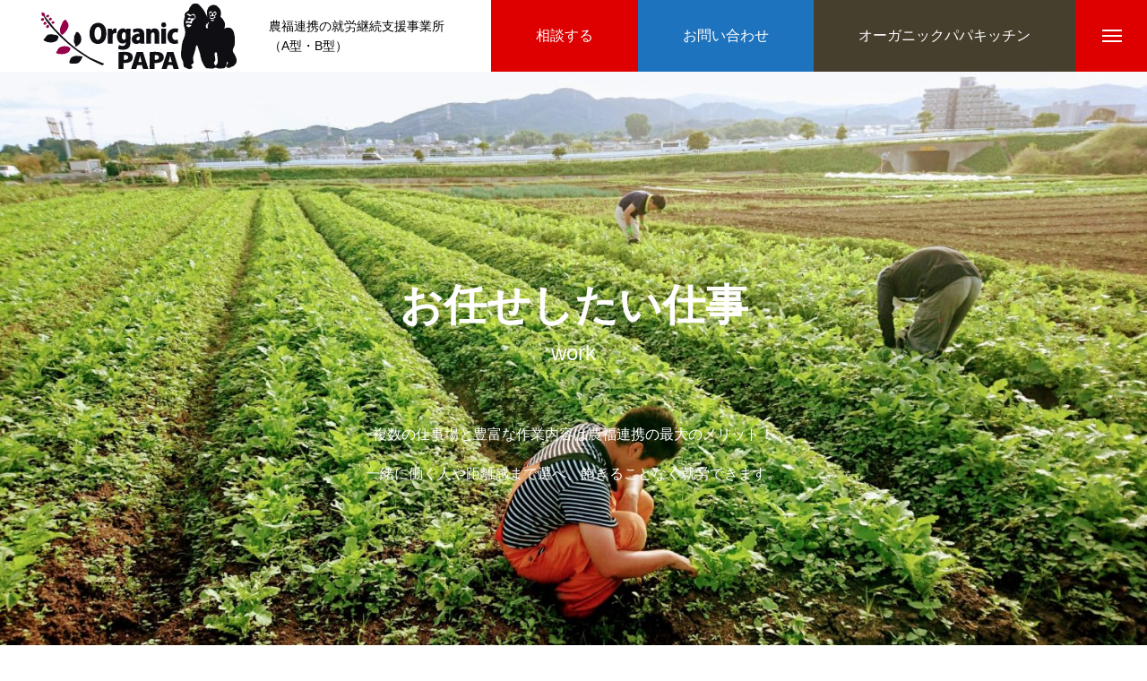

--- FILE ---
content_type: text/html; charset=UTF-8
request_url: https://organicpapa.org/work/
body_size: 11428
content:
<!DOCTYPE html>
<html class="pc" lang="ja"
	prefix="og: https://ogp.me/ns#" >
<head>
<meta charset="UTF-8">
<!--[if IE]><meta http-equiv="X-UA-Compatible" content="IE=edge"><![endif]-->
<meta name="viewport" content="width=device-width">

<meta name="description" content="オーガニックパパで働きたい皆様にお任せしたい仕事をご紹介します。">
<link rel="pingback" href="https://organicpapa.org/xmlrpc.php">
<link rel="shortcut icon" href="https://organicpapa.org/wp-content/uploads/2021/11/logo_mini.png">

		<!-- All in One SEO 4.1.8 -->
		<title>お任せしたい仕事 | オーガニックパパ | 農福連携の就労継続支援事業所（A型・B型）</title>
		<meta name="description" content="一緒に働くメンバーに任せる仕事の紹介ページです。" />
		<meta name="robots" content="max-image-preview:large" />
		<link rel="canonical" href="https://organicpapa.org/work/" />
		<meta property="og:locale" content="ja_JP" />
		<meta property="og:site_name" content="オーガニックパパ | 農福連携の就労継続支援事業所（A型・B型）" />
		<meta property="og:type" content="article" />
		<meta property="og:title" content="お任せしたい仕事 | オーガニックパパ | 農福連携の就労継続支援事業所（A型・B型）" />
		<meta property="og:description" content="一緒に働くメンバーに任せる仕事の紹介ページです。" />
		<meta property="og:url" content="https://organicpapa.org/work/" />
		<meta property="og:image" content="https://organicpapa.org/wp-content/uploads/2021/11/DSC_1098-scaled-e1636529148827.jpg" />
		<meta property="og:image:secure_url" content="https://organicpapa.org/wp-content/uploads/2021/11/DSC_1098-scaled-e1636529148827.jpg" />
		<meta property="og:image:width" content="1500" />
		<meta property="og:image:height" content="844" />
		<meta property="article:published_time" content="2021-11-09T04:57:49+00:00" />
		<meta property="article:modified_time" content="2021-11-11T09:10:14+00:00" />
		<meta name="twitter:card" content="summary" />
		<meta name="twitter:title" content="お任せしたい仕事 | オーガニックパパ | 農福連携の就労継続支援事業所（A型・B型）" />
		<meta name="twitter:description" content="一緒に働くメンバーに任せる仕事の紹介ページです。" />
		<meta name="twitter:image" content="https://organicpapa.org/wp-content/uploads/2021/11/DSC_1098-scaled-e1636529148827.jpg" />
		<script type="application/ld+json" class="aioseo-schema">
			{"@context":"https:\/\/schema.org","@graph":[{"@type":"WebSite","@id":"https:\/\/organicpapa.org\/#website","url":"https:\/\/organicpapa.org\/","name":"\u30aa\u30fc\u30ac\u30cb\u30c3\u30af\u30d1\u30d1","description":"\u8fb2\u798f\u9023\u643a\u306e\u5c31\u52b4\u7d99\u7d9a\u652f\u63f4\u4e8b\u696d\u6240\uff08A\u578b\u30fbB\u578b\uff09","inLanguage":"ja","publisher":{"@id":"https:\/\/organicpapa.org\/#organization"}},{"@type":"Organization","@id":"https:\/\/organicpapa.org\/#organization","name":"\u30aa\u30fc\u30ac\u30cb\u30c3\u30af\u30d1\u30d1","url":"https:\/\/organicpapa.org\/"},{"@type":"BreadcrumbList","@id":"https:\/\/organicpapa.org\/work\/#breadcrumblist","itemListElement":[{"@type":"ListItem","@id":"https:\/\/organicpapa.org\/#listItem","position":1,"item":{"@type":"WebPage","@id":"https:\/\/organicpapa.org\/","name":"\u30db\u30fc\u30e0","description":"\u8fb2\u798f\u9023\u643a\u306e\u5c31\u52b4\u7d99\u7d9a\u652f\u63f4\u4e8b\u696d\u6240\uff08A\u578b\u30fbB\u578b\uff09","url":"https:\/\/organicpapa.org\/"},"nextItem":"https:\/\/organicpapa.org\/work\/#listItem"},{"@type":"ListItem","@id":"https:\/\/organicpapa.org\/work\/#listItem","position":2,"item":{"@type":"WebPage","@id":"https:\/\/organicpapa.org\/work\/","name":"\u304a\u4efb\u305b\u3057\u305f\u3044\u4ed5\u4e8b","description":"\u4e00\u7dd2\u306b\u50cd\u304f\u30e1\u30f3\u30d0\u30fc\u306b\u4efb\u305b\u308b\u4ed5\u4e8b\u306e\u7d39\u4ecb\u30da\u30fc\u30b8\u3067\u3059\u3002","url":"https:\/\/organicpapa.org\/work\/"},"previousItem":"https:\/\/organicpapa.org\/#listItem"}]},{"@type":"WebPage","@id":"https:\/\/organicpapa.org\/work\/#webpage","url":"https:\/\/organicpapa.org\/work\/","name":"\u304a\u4efb\u305b\u3057\u305f\u3044\u4ed5\u4e8b | \u30aa\u30fc\u30ac\u30cb\u30c3\u30af\u30d1\u30d1 | \u8fb2\u798f\u9023\u643a\u306e\u5c31\u52b4\u7d99\u7d9a\u652f\u63f4\u4e8b\u696d\u6240\uff08A\u578b\u30fbB\u578b\uff09","description":"\u4e00\u7dd2\u306b\u50cd\u304f\u30e1\u30f3\u30d0\u30fc\u306b\u4efb\u305b\u308b\u4ed5\u4e8b\u306e\u7d39\u4ecb\u30da\u30fc\u30b8\u3067\u3059\u3002","inLanguage":"ja","isPartOf":{"@id":"https:\/\/organicpapa.org\/#website"},"breadcrumb":{"@id":"https:\/\/organicpapa.org\/work\/#breadcrumblist"},"image":{"@type":"ImageObject","@id":"https:\/\/organicpapa.org\/#mainImage","url":"https:\/\/organicpapa.org\/wp-content\/uploads\/2021\/11\/DSC_1098-scaled-e1636529148827.jpg","width":1500,"height":844},"primaryImageOfPage":{"@id":"https:\/\/organicpapa.org\/work\/#mainImage"},"datePublished":"2021-11-09T04:57:49+09:00","dateModified":"2021-11-11T09:10:14+09:00"}]}
		</script>
		<!-- All in One SEO -->

<link rel="alternate" type="application/rss+xml" title="オーガニックパパ &raquo; フィード" href="https://organicpapa.org/feed/" />
<link rel="alternate" type="application/rss+xml" title="オーガニックパパ &raquo; コメントフィード" href="https://organicpapa.org/comments/feed/" />
<link rel="alternate" title="oEmbed (JSON)" type="application/json+oembed" href="https://organicpapa.org/wp-json/oembed/1.0/embed?url=https%3A%2F%2Forganicpapa.org%2Fwork%2F" />
<link rel="alternate" title="oEmbed (XML)" type="text/xml+oembed" href="https://organicpapa.org/wp-json/oembed/1.0/embed?url=https%3A%2F%2Forganicpapa.org%2Fwork%2F&#038;format=xml" />
<style id='wp-img-auto-sizes-contain-inline-css' type='text/css'>
img:is([sizes=auto i],[sizes^="auto," i]){contain-intrinsic-size:3000px 1500px}
/*# sourceURL=wp-img-auto-sizes-contain-inline-css */
</style>
<link rel='stylesheet' id='sgr-css' href='https://organicpapa.org/wp-content/plugins/simple-google-recaptcha/sgr.css?ver=1663338305' type='text/css' media='all' />
<link rel='stylesheet' id='style-css' href='https://organicpapa.org/wp-content/themes/massive_tcd084/style.css?ver=1.1.3' type='text/css' media='all' />
<style id='wp-block-library-inline-css' type='text/css'>
:root{--wp-block-synced-color:#7a00df;--wp-block-synced-color--rgb:122,0,223;--wp-bound-block-color:var(--wp-block-synced-color);--wp-editor-canvas-background:#ddd;--wp-admin-theme-color:#007cba;--wp-admin-theme-color--rgb:0,124,186;--wp-admin-theme-color-darker-10:#006ba1;--wp-admin-theme-color-darker-10--rgb:0,107,160.5;--wp-admin-theme-color-darker-20:#005a87;--wp-admin-theme-color-darker-20--rgb:0,90,135;--wp-admin-border-width-focus:2px}@media (min-resolution:192dpi){:root{--wp-admin-border-width-focus:1.5px}}.wp-element-button{cursor:pointer}:root .has-very-light-gray-background-color{background-color:#eee}:root .has-very-dark-gray-background-color{background-color:#313131}:root .has-very-light-gray-color{color:#eee}:root .has-very-dark-gray-color{color:#313131}:root .has-vivid-green-cyan-to-vivid-cyan-blue-gradient-background{background:linear-gradient(135deg,#00d084,#0693e3)}:root .has-purple-crush-gradient-background{background:linear-gradient(135deg,#34e2e4,#4721fb 50%,#ab1dfe)}:root .has-hazy-dawn-gradient-background{background:linear-gradient(135deg,#faaca8,#dad0ec)}:root .has-subdued-olive-gradient-background{background:linear-gradient(135deg,#fafae1,#67a671)}:root .has-atomic-cream-gradient-background{background:linear-gradient(135deg,#fdd79a,#004a59)}:root .has-nightshade-gradient-background{background:linear-gradient(135deg,#330968,#31cdcf)}:root .has-midnight-gradient-background{background:linear-gradient(135deg,#020381,#2874fc)}:root{--wp--preset--font-size--normal:16px;--wp--preset--font-size--huge:42px}.has-regular-font-size{font-size:1em}.has-larger-font-size{font-size:2.625em}.has-normal-font-size{font-size:var(--wp--preset--font-size--normal)}.has-huge-font-size{font-size:var(--wp--preset--font-size--huge)}.has-text-align-center{text-align:center}.has-text-align-left{text-align:left}.has-text-align-right{text-align:right}.has-fit-text{white-space:nowrap!important}#end-resizable-editor-section{display:none}.aligncenter{clear:both}.items-justified-left{justify-content:flex-start}.items-justified-center{justify-content:center}.items-justified-right{justify-content:flex-end}.items-justified-space-between{justify-content:space-between}.screen-reader-text{border:0;clip-path:inset(50%);height:1px;margin:-1px;overflow:hidden;padding:0;position:absolute;width:1px;word-wrap:normal!important}.screen-reader-text:focus{background-color:#ddd;clip-path:none;color:#444;display:block;font-size:1em;height:auto;left:5px;line-height:normal;padding:15px 23px 14px;text-decoration:none;top:5px;width:auto;z-index:100000}html :where(.has-border-color){border-style:solid}html :where([style*=border-top-color]){border-top-style:solid}html :where([style*=border-right-color]){border-right-style:solid}html :where([style*=border-bottom-color]){border-bottom-style:solid}html :where([style*=border-left-color]){border-left-style:solid}html :where([style*=border-width]){border-style:solid}html :where([style*=border-top-width]){border-top-style:solid}html :where([style*=border-right-width]){border-right-style:solid}html :where([style*=border-bottom-width]){border-bottom-style:solid}html :where([style*=border-left-width]){border-left-style:solid}html :where(img[class*=wp-image-]){height:auto;max-width:100%}:where(figure){margin:0 0 1em}html :where(.is-position-sticky){--wp-admin--admin-bar--position-offset:var(--wp-admin--admin-bar--height,0px)}@media screen and (max-width:600px){html :where(.is-position-sticky){--wp-admin--admin-bar--position-offset:0px}}
/*wp_block_styles_on_demand_placeholder:695e7dc68e296*/
/*# sourceURL=wp-block-library-inline-css */
</style>
<style id='classic-theme-styles-inline-css' type='text/css'>
/*! This file is auto-generated */
.wp-block-button__link{color:#fff;background-color:#32373c;border-radius:9999px;box-shadow:none;text-decoration:none;padding:calc(.667em + 2px) calc(1.333em + 2px);font-size:1.125em}.wp-block-file__button{background:#32373c;color:#fff;text-decoration:none}
/*# sourceURL=/wp-includes/css/classic-themes.min.css */
</style>
<link rel='stylesheet' id='contact-form-7-css' href='https://organicpapa.org/wp-content/plugins/contact-form-7/includes/css/styles.css?ver=6.1.4' type='text/css' media='all' />
<link rel='stylesheet' id='usces_default_css-css' href='https://organicpapa.org/wp-content/plugins/usc-e-shop/css/usces_default.css?ver=2.8.23.2309251' type='text/css' media='all' />
<link rel='stylesheet' id='dashicons-css' href='https://organicpapa.org/wp-includes/css/dashicons.min.css?ver=6.9' type='text/css' media='all' />
<link rel='stylesheet' id='usces_cart_css-css' href='https://organicpapa.org/wp-content/plugins/usc-e-shop/css/usces_cart.css?ver=2.8.23.2309251' type='text/css' media='all' />
<script type="text/javascript" src="https://organicpapa.org/wp-includes/js/jquery/jquery.min.js?ver=3.7.1" id="jquery-core-js"></script>
<script type="text/javascript" src="https://organicpapa.org/wp-includes/js/jquery/jquery-migrate.min.js?ver=3.4.1" id="jquery-migrate-js"></script>
<script type="text/javascript" id="sgr-js-extra">
/* <![CDATA[ */
var sgr = {"sgr_site_key":"6LdkkfEeAAAAAIdeUp9m2UdO-t8v9QKVJJAba7kc"};
//# sourceURL=sgr-js-extra
/* ]]> */
</script>
<script type="text/javascript" src="https://organicpapa.org/wp-content/plugins/simple-google-recaptcha/sgr.js?ver=1663338305" id="sgr-js"></script>
<link rel="https://api.w.org/" href="https://organicpapa.org/wp-json/" /><link rel="alternate" title="JSON" type="application/json" href="https://organicpapa.org/wp-json/wp/v2/pages/83" /><link rel='shortlink' href='https://organicpapa.org/?p=83' />

<link rel="stylesheet" href="https://organicpapa.org/wp-content/themes/massive_tcd084/css/design-plus.css?ver=1.1.3">
<link rel="stylesheet" href="https://organicpapa.org/wp-content/themes/massive_tcd084/css/sns-botton.css?ver=1.1.3">
<link rel="stylesheet" media="screen and (max-width:1200px)" href="https://organicpapa.org/wp-content/themes/massive_tcd084/css/responsive.css?ver=1.1.3">
<link rel="stylesheet" media="screen and (max-width:1200px)" href="https://organicpapa.org/wp-content/themes/massive_tcd084/css/footer-bar.css?ver=1.1.3">

<script src="https://organicpapa.org/wp-content/themes/massive_tcd084/js/jquery.easing.1.4.js?ver=1.1.3"></script>
<script src="https://organicpapa.org/wp-content/themes/massive_tcd084/js/jscript.js?ver=1.1.3"></script>
<script src="https://organicpapa.org/wp-content/themes/massive_tcd084/js/comment.js?ver=1.1.3"></script>
<script src="https://organicpapa.org/wp-content/themes/massive_tcd084/js/parallax.js?ver=1.1.3"></script>

<link rel="stylesheet" href="https://organicpapa.org/wp-content/themes/massive_tcd084/js/simplebar.css?ver=1.1.3">
<script src="https://organicpapa.org/wp-content/themes/massive_tcd084/js/simplebar.min.js?ver=1.1.3"></script>




<style type="text/css">

body, input, textarea { font-family: Arial, "Hiragino Sans", "ヒラギノ角ゴ ProN", "Hiragino Kaku Gothic ProN", "游ゴシック", YuGothic, "メイリオ", Meiryo, sans-serif; }

.rich_font, .p-vertical { font-family: Arial, "Hiragino Sans", "ヒラギノ角ゴ ProN", "Hiragino Kaku Gothic ProN", "游ゴシック", YuGothic, "メイリオ", Meiryo, sans-serif; font-weight:500; }

.rich_font_type1 { font-family: Arial, "Hiragino Kaku Gothic ProN", "ヒラギノ角ゴ ProN W3", "メイリオ", Meiryo, sans-serif; }
.rich_font_type2 { font-family: Arial, "Hiragino Sans", "ヒラギノ角ゴ ProN", "Hiragino Kaku Gothic ProN", "游ゴシック", YuGothic, "メイリオ", Meiryo, sans-serif; font-weight:500; }
.rich_font_type3 { font-family: "Times New Roman" , "游明朝" , "Yu Mincho" , "游明朝体" , "YuMincho" , "ヒラギノ明朝 Pro W3" , "Hiragino Mincho Pro" , "HiraMinProN-W3" , "HGS明朝E" , "ＭＳ Ｐ明朝" , "MS PMincho" , serif; font-weight:500; }


.pc .header_fix #header, .mobile .header_fix_mobile #header { background:rgba(255,255,255,1); }
#header:hover, html.open_menu #header { background:rgba(255,255,255,1) !important; }
#header_button a { font-size:16px; }
#header_button .num1 { color:#ffffff; background:#de0000; }
#header_button .num1:hover { background:#b60000; }
#header_button .num2 { color:#ffffff; background:#1e73be; }
#header_button .num2:hover { background:#b60000; }
#header_button .num3 { color:#ffffff; background:#463f2d; }
#header_button .num3:hover { background:#663f2d; }
#menu_button { background:#de0000; }
#menu_button:hover { background:#b60000; }
#menu_button span { background:#ffffff; }
#drawer_menu { color:#ffffff; background:#de0000; }
#drawer_menu a { color:#ffffff; }
#global_menu li a { font-size:20px; border-color:#e06665; }
#global_menu .sub-menu li a { border-color:#444444 !important; }
#global_menu .sub-menu li a:hover { background:none; }
#global_menu li a:hover, #global_menu .menu-item-has-children.open > a { background:#b60000; border-color:#b60000; }
#drawer_footer_menu li a:hover, #drawer_footer_sns a:hover:before { color:#000000; }
#drawer_search { background:#ffffff; }
@media screen and (max-width:750px) {
  #global_menu li a { font-size:16px; }
}
#global_menu .child_menu { background:#000000; }
#global_menu a .sub_title { color:#ff9999; }
.mega_menu .title { font-size:16px; }
.mega_menu a:before {
  background: -moz-linear-gradient(left,  rgba(13,55,71,1) 0%, rgba(13,55,71,0) 100%);
  background: -webkit-linear-gradient(left,  rgba(13,55,71,1) 0%,rgba(13,55,71,0) 100%);
  background: linear-gradient(to right,  rgba(13,55,71,1) 0%,rgba(13,55,71,0) 100%);
}
@media screen and (max-width:750px) {
  .mega_menu .title { font-size:12px; }
}
#copyright { color:#ffffff; background:#de0000; }
#return_top_pc a { border-color:#dddddd; background:#ffffff; }
#return_top_pc a:hover { background:#f2f2f2; }
#return_top_pc a:before { color:#000000 !important; }
#return_top a:before { color:#ffffff; }
#return_top a { background:#000000; }
#return_top a:hover { background:#b60000; }
#footer_banner .title { font-size:22px; }
#footer_banner .desc { font-size:16px; }
#footer_banner .banner1 a { color:#ffffff !important; background:#de0000; }
#footer_banner .banner1 a:hover { background:#b60000; }
#footer_banner .banner2 a { color:#ffffff !important; background:#de0000; }
#footer_banner .banner2 a:hover { background:#b60000; }
#footer_menu .title { font-size:20px; }
#footer_menu .sub_title { font-size:16px; color:#de0000; }
@media screen and (max-width:750px) {
  #footer_banner .title { font-size:18px; }
  #footer_banner .desc { font-size:12px; }
  #footer_menu .title { font-size:18px; }
  #footer_menu .sub_title { font-size:14px; }
}

.author_profile a.avatar img, .animate_image img, .animate_background .image, #recipe_archive .blur_image {
  width:100%; height:auto;
  -webkit-transition: transform  0.75s ease;
  transition: transform  0.75s ease;
}
.author_profile a.avatar:hover img, .animate_image:hover img, .animate_background:hover .image, #recipe_archive a:hover .blur_image {
  -webkit-transform: scale(1.2);
  transform: scale(1.2);
}



a { color:#000; }

.cb_news_list .category_list li.active a,  #news_archive .category_list li.active a
  { color:#de0000; }

#page_content #tcd_contact_form .wpcf7-submit, #tcd_contact_form .radio_list input:checked + .wpcf7-list-item-label:after
  { background:#de0000; }

#submit_comment:hover, #cancel_comment_reply a:hover, #wp-calendar #prev a:hover, #wp-calendar #next a:hover, #wp-calendar td a:hover,
#post_pagination a:hover, #p_readmore .button:hover, .page_navi a:hover, #post_pagination a:hover,.c-pw__btn:hover, #post_pagination a:hover, #comment_tab li a:hover, #category_post .tab p:hover, .widget_tab_post_list_button a:hover,
#header_slider .slick-dots button:hover::before, #header_slider .slick-dots .slick-active button::before, .interview_image_slider_main .slick-dots button:hover::before, .interview_image_slider_main .slick-dots .slick-active button::before,
#page_content #tcd_contact_form .wpcf7-submit:hover
  { background-color:#b60000; }

#comment_textarea textarea:focus, .c-pw__box-input:focus, .page_navi a:hover, .page_navi span.current, #post_pagination p, #post_pagination a:hover
  { border-color:#b60000; }

a:hover, #header_logo a:hover, #header_slider_button:hover:before, #footer a:hover, #footer_social_link li a:hover:before, #bread_crumb a:hover, #bread_crumb li.home a:hover:after, #next_prev_post a:hover,
.single_copy_title_url_btn:hover, .tcdw_search_box_widget .search_area .search_button:hover:before, .styled_post_list1 a:hover .title, #return_top_pc a:hover:before, #blog_header .news_meta li a:hover, #blog_header .meta li.category a:hover,
#single_author_title_area .author_link li a:hover:before, .author_profile a:hover, .author_profile .author_link li a:hover:before, #post_meta_bottom a:hover, .cardlink_title a:hover, .comment a:hover, .comment_form_wrapper a:hover, #searchform .submit_button:hover:before,
#drawer_search .button label:hover:before, #related_post .category a:hover, #global_menu .sub-menu li a:hover
  { color:#b60000; }

.post_content a { color:#000000; }
.post_content a:hover { color:#b60000; }

.news_cat_id19, .news_cat_id19 a { color:#d90000 !important; }
.news_cat_id19 a:hover { color:#fff !important; background:#d90000; border-color:#d90000; }
.box_content .content_top .content_top_inner h4 { text-align: center; }.styled_h2 {
  font-size:26px !important; text-align:left; color:#ffffff; background:#000000;  border-top:0px solid #dddddd;
  border-bottom:0px solid #dddddd;
  border-left:0px solid #dddddd;
  border-right:0px solid #dddddd;
  padding:15px 15px 15px 15px !important;
  margin:0px 0px 30px !important;
}
.styled_h3 {
  font-size:22px !important; text-align:left; color:#000000;   border-top:0px solid #dddddd;
  border-bottom:0px solid #dddddd;
  border-left:2px solid #000000;
  border-right:0px solid #dddddd;
  padding:6px 0px 6px 16px !important;
  margin:0px 0px 30px !important;
}
.styled_h4 {
  font-size:18px !important; text-align:left; color:#000000;   border-top:0px solid #dddddd;
  border-bottom:1px solid #dddddd;
  border-left:0px solid #dddddd;
  border-right:0px solid #dddddd;
  padding:3px 0px 3px 20px !important;
  margin:0px 0px 30px !important;
}
.styled_h5 {
  font-size:14px !important; text-align:left; color:#000000;   border-top:0px solid #dddddd;
  border-bottom:1px solid #dddddd;
  border-left:0px solid #dddddd;
  border-right:0px solid #dddddd;
  padding:3px 0px 3px 24px !important;
  margin:0px 0px 30px !important;
}
.q_custom_button1 {
  color:#ffffff !important;
  border-color:rgba(83,83,83,1);
}
.q_custom_button1.animation_type1 { background:#535353; }
.q_custom_button1:hover, .q_custom_button1:focus {
  color:#ffffff !important;
  border-color:rgba(125,125,125,1);
}
.q_custom_button1.animation_type1:hover { background:#7d7d7d; }
.q_custom_button1:before { background:#7d7d7d; }
.q_custom_button2 {
  color:#ffffff !important;
  border-color:rgba(83,83,83,1);
}
.q_custom_button2.animation_type1 { background:#535353; }
.q_custom_button2:hover, .q_custom_button2:focus {
  color:#ffffff !important;
  border-color:rgba(125,125,125,1);
}
.q_custom_button2.animation_type1:hover { background:#7d7d7d; }
.q_custom_button2:before { background:#7d7d7d; }
.q_custom_button3 {
  color:#ffffff !important;
  border-color:rgba(83,83,83,1);
}
.q_custom_button3.animation_type1 { background:#535353; }
.q_custom_button3:hover, .q_custom_button3:focus {
  color:#ffffff !important;
  border-color:rgba(125,125,125,1);
}
.q_custom_button3.animation_type1:hover { background:#7d7d7d; }
.q_custom_button3:before { background:#7d7d7d; }
.speech_balloon_left1 .speach_balloon_text { background-color: #ffdfdf; border-color: #ffdfdf; color: #000000 }
.speech_balloon_left1 .speach_balloon_text::before { border-right-color: #ffdfdf }
.speech_balloon_left1 .speach_balloon_text::after { border-right-color: #ffdfdf }
.speech_balloon_left2 .speach_balloon_text { background-color: #ffffff; border-color: #ff5353; color: #000000 }
.speech_balloon_left2 .speach_balloon_text::before { border-right-color: #ff5353 }
.speech_balloon_left2 .speach_balloon_text::after { border-right-color: #ffffff }
.speech_balloon_right1 .speach_balloon_text { background-color: #ccf4ff; border-color: #ccf4ff; color: #000000 }
.speech_balloon_right1 .speach_balloon_text::before { border-left-color: #ccf4ff }
.speech_balloon_right1 .speach_balloon_text::after { border-left-color: #ccf4ff }
.speech_balloon_right2 .speach_balloon_text { background-color: #ffffff; border-color: #0789b5; color: #000000 }
.speech_balloon_right2 .speach_balloon_text::before { border-left-color: #0789b5 }
.speech_balloon_right2 .speach_balloon_text::after { border-left-color: #ffffff }
.qt_google_map .pb_googlemap_custom-overlay-inner { background:#de0000; color:#ffffff; }
.qt_google_map .pb_googlemap_custom-overlay-inner::after { border-color:#de0000 transparent transparent transparent; }
</style>

<style id="current-page-style" type="text/css">
#page_header .catch { font-size:48px; color:#ffffff; }
#page_header .sub_title { font-size:24px; color:#ffffff; }
#page_header .desc { font-size:16px; color:#ffffff; }
#page_content { font-size:16px; }
@media screen and (max-width:1100px) {
  #page_header .catch { font-size:39px; }
}
@media screen and (max-width:750px) {
  #page_header .catch { font-size:30px; }
  #page_header .sub_title { font-size:14px; }
  #page_header .desc { font-size:14px; }
  #page_content { font-size:14px; }
}
#page_header_type2 .title { font-size:24px; }
@media screen and (max-width:750px) {
  #page_header_type2 .title { font-size:18px; }
}
.dc1_content.num0 .content_header .headline { font-size:22px; color:#de0000; }
.dc1_content.num0 .bottom_catch { font-size:32px; color:#de0000; }
.dc1_content.num0 .item_list .catch { font-size:32px; }
.dc1_content.num0 .item_list .desc { font-size:16px; }
.dc1_content.num0 .button { background:#de0000; }
#page_header .link_button li { font-size:16px; }
#page_header .link_button li a:hover { background:#000000; }
@media screen and (max-width:950px) {
  .dc1_content.num0 .content_header .headline { font-size:12px; }
}
@media screen and (max-width:750px) {
  .dc1_content.num0 .bottom_catch { font-size:20px; }
  .dc1_content.num0 .item_list .catch { font-size:24px; }
  .dc1_content.num0 .item_list .desc { font-size:14px; }
  #page_header .link_button li { font-size:14px; }
}
.dc1_content.num1 .content_header .headline { font-size:22px; color:#de0000; }
.dc1_content.num1 .bottom_catch { font-size:32px; color:#de0000; }
.dc1_content.num1 .item_list .catch { font-size:32px; }
.dc1_content.num1 .item_list .desc { font-size:16px; }
.dc1_content.num1 .button { background:#de0000; }
#page_header .link_button li { font-size:16px; }
#page_header .link_button li a:hover { background:#000000; }
@media screen and (max-width:950px) {
  .dc1_content.num1 .content_header .headline { font-size:12px; }
}
@media screen and (max-width:750px) {
  .dc1_content.num1 .bottom_catch { font-size:20px; }
  .dc1_content.num1 .item_list .catch { font-size:24px; }
  .dc1_content.num1 .item_list .desc { font-size:14px; }
  #page_header .link_button li { font-size:14px; }
}
.dc1_content.num2 .content_header .headline { font-size:22px; color:#de0000; }
.dc1_content.num2 .bottom_catch { font-size:32px; color:#de0000; }
.dc1_content.num2 .item_list .catch { font-size:32px; }
.dc1_content.num2 .item_list .desc { font-size:16px; }
.dc1_content.num2 .button { background:#de0000; }
#page_header .link_button li { font-size:16px; }
#page_header .link_button li a:hover { background:#000000; }
@media screen and (max-width:950px) {
  .dc1_content.num2 .content_header .headline { font-size:12px; }
}
@media screen and (max-width:750px) {
  .dc1_content.num2 .bottom_catch { font-size:20px; }
  .dc1_content.num2 .item_list .catch { font-size:24px; }
  .dc1_content.num2 .item_list .desc { font-size:14px; }
  #page_header .link_button li { font-size:14px; }
}
.dc1_content.num3 .content_header .headline { font-size:22px; color:#de0000; }
.dc1_content.num3 .bottom_catch { font-size:32px; color:#de0000; }
.dc1_content.num3 .item_list .catch { font-size:32px; }
.dc1_content.num3 .item_list .desc { font-size:16px; }
.dc1_content.num3 .button { background:#de0000; }
#page_header .link_button li { font-size:16px; }
#page_header .link_button li a:hover { background:#000000; }
@media screen and (max-width:950px) {
  .dc1_content.num3 .content_header .headline { font-size:12px; }
}
@media screen and (max-width:750px) {
  .dc1_content.num3 .bottom_catch { font-size:20px; }
  .dc1_content.num3 .item_list .catch { font-size:24px; }
  .dc1_content.num3 .item_list .desc { font-size:14px; }
  #page_header .link_button li { font-size:14px; }
}
#site_loader_overlay.active #site_loader_animation {
  opacity:0;
  -webkit-transition: all 1.0s cubic-bezier(0.22, 1, 0.36, 1) 0s; transition: all 1.0s cubic-bezier(0.22, 1, 0.36, 1) 0s;
}
</style>

<script type="text/javascript">
jQuery(document).ready(function($){

  
  $(window).on('scroll load', function(i) {
    var scTop = $(this).scrollTop();
    var scBottom = scTop + $(this).height();
    $('.inview').each( function(i) {
      var thisPos = $(this).offset().top + 100;
      if ( thisPos < scBottom ) {
        $(this).addClass('animate');
      }
    });
    $('.inview_group').each( function(i) {
      var thisPos = $(this).offset().top + 100;
      if ( thisPos < scBottom ) {
        $(".animate_item",this).each(function(i){
          $(this).delay(i * 300).queue(function(next) {
            $(this).addClass('animate');
            next();
          });
        });
      }
    });
      });

});
</script>
<script type="text/javascript">
jQuery(document).ready(function($){

  $(".dc1_content .button").on("click" , function() {
    if($(this).closest(".dc1_content").hasClass("active")) {
      $(this).closest(".dc1_content").removeClass('active');
      $(this).closest('.dc1_content').find('.hidden_content').slideUp( 1500, 'easeOutExpo' );
    } else {
      $(this).closest(".dc1_content").addClass('active');
      $(this).closest('.dc1_content').find('.hidden_content').slideDown( 1500, 'easeOutExpo' );
    }
  });

});
</script>
<!-- Global site tag (gtag.js) - Google Analytics -->
<script async src="https://www.googletagmanager.com/gtag/js?id=UA-212437840-1"></script>
<script>
  window.dataLayer = window.dataLayer || [];
  function gtag(){dataLayer.push(arguments);}
  gtag('js', new Date());

  gtag('config', 'UA-212437840-1');
</script>

</head>
<body id="body" class="wp-singular page-template page-template-page-design1 page-template-page-design1-php page page-id-83 wp-theme-massive_tcd084 hide_header_scrol_button show_page_header_type2">


<div id="container">

 
 
 <header id="header">
    <div id="header_logo">
   <h2 class="logo">
 <a href="https://organicpapa.org/" title="オーガニックパパ">
    <img class="pc_logo_image" src="https://organicpapa.org/wp-content/uploads/2021/11/logo.png?1767800262" alt="オーガニックパパ" title="オーガニックパパ" width="230" height="80" />
      <img class="mobile_logo_image type1" src="https://organicpapa.org/wp-content/uploads/2021/11/logo_sp.png?1767800262" alt="オーガニックパパ" title="オーガニックパパ" width="156" height="60" />
   </a>
</h2>

  </div>
    <h3 id="site_description" class="show_desc_pc show_desc_mobile"><span>農福連携の就労継続支援事業所（A型・B型）</span></h3>
      <div id="header_button" class="clearfix">
      <a class="num1" href="https://organicpapa.org/contact" >
    <span>相談する</span>
   </a>
     <a class="num2" href="https://organicpapa.org/contact_etc" >
    <span>お問い合わせ</span>
   </a>
     <a class="num3" href="https://tabelog.com/fukuoka/A4003/A400301/40055408/" target="_blank">
    <span>オーガニックパパキッチン</span>
   </a>
    </div>
      <a id="menu_button" href="#"><span></span><span></span><span></span></a>
   </header>

  <div id="drawer_menu">
  <div id="drawer_menu_inner">
      <nav id="global_menu">
    <ul id="menu-%e3%83%a1%e3%82%a4%e3%83%b3%e3%83%a1%e3%83%8b%e3%83%a5%e3%83%bc" class="menu"><li id="menu-item-121" class="menu-item menu-item-type-post_type menu-item-object-page menu-item-has-children menu-item-121 "><a href="https://organicpapa.org/aboutus/"><div class="inner"><span class="title">どんなところ？</span></div></a>
<ul class="sub-menu">
	<li id="menu-item-123" class="menu-item menu-item-type-post_type menu-item-object-page menu-item-123 "><a href="https://organicpapa.org/aboutus/"><div class="inner"><span class="title">事業所概要</span></div></a></li>
	<li id="menu-item-124" class="menu-item menu-item-type-post_type menu-item-object-page menu-item-124 "><a href="https://organicpapa.org/message/"><div class="inner"><span class="title">代表者ごあいさつ</span></div></a></li>
	<li id="menu-item-122" class="menu-item menu-item-type-post_type menu-item-object-page menu-item-122 "><a href="https://organicpapa.org/workflow/"><div class="inner"><span class="title">一日の流れ</span></div></a></li>
</ul>
</li>
<li id="menu-item-125" class="menu-item menu-item-type-post_type menu-item-object-page current-menu-item page_item page-item-83 current_page_item current-menu-ancestor current-menu-parent current_page_parent current_page_ancestor menu-item-has-children menu-item-125 "><a href="https://organicpapa.org/work/"><div class="inner"><span class="title">どんな仕事？</span></div></a>
<ul class="sub-menu">
	<li id="menu-item-126" class="menu-item menu-item-type-post_type menu-item-object-page current-menu-item page_item page-item-83 current_page_item menu-item-126 "><a href="https://organicpapa.org/work/"><div class="inner"><span class="title">お任せしたい仕事</span></div></a></li>
	<li id="menu-item-127" class="menu-item menu-item-type-custom menu-item-object-custom menu-item-127 "><a href="https://organicpapa.org/interview"><div class="inner"><span class="title">話を聞いてみた</span></div></a></li>
</ul>
</li>
<li id="menu-item-128" class="menu-item menu-item-type-post_type menu-item-object-page menu-item-has-children menu-item-128 "><a href="https://organicpapa.org/flow/"><div class="inner"><span class="title">興味を持ったら</span></div></a>
<ul class="sub-menu">
	<li id="menu-item-129" class="menu-item menu-item-type-post_type menu-item-object-page menu-item-129 "><a href="https://organicpapa.org/flow/"><div class="inner"><span class="title">ご利用までの流れ</span></div></a></li>
	<li id="menu-item-130" class="menu-item menu-item-type-post_type menu-item-object-page menu-item-130 "><a href="https://organicpapa.org/faq/"><div class="inner"><span class="title">よくあるご質問</span></div></a></li>
</ul>
</li>
<li id="menu-item-303" class="menu-item menu-item-type-custom menu-item-object-custom menu-item-has-children menu-item-303 "><a href="https://organicpapa.org/2023/03/01/%e3%81%8a%e3%81%be%e3%81%8b%e3%81%9b%e9%87%8e%e8%8f%9c%e3%82%bb%e3%83%83%e3%83%88-2/"><div class="inner"><span class="title">通販</span></div></a>
<ul class="sub-menu">
	<li id="menu-item-304" class="menu-item menu-item-type-custom menu-item-object-custom menu-item-304 "><a href="https://organicpapa.org/2023/03/01/%e3%81%8a%e3%81%be%e3%81%8b%e3%81%9b%e9%87%8e%e8%8f%9c%e3%82%bb%e3%83%83%e3%83%88-2/"><div class="inner"><span class="title">おまかせ野菜パック</span></div></a></li>
	<li id="menu-item-305" class="menu-item menu-item-type-custom menu-item-object-custom menu-item-305 "><a href="https://organicpapa.org/2023/03/01/%e3%81%8a%e3%81%be%e3%81%8b%e3%81%9b%e9%87%8e%e8%8f%9c%e3%82%bb%e3%83%83%e3%83%88/"><div class="inner"><span class="title">おまかせ野菜とお米のパック</span></div></a></li>
</ul>
</li>
</ul>   </nav>
   <div id="drawer_menu_footer">
        <ul id="drawer_footer_sns" class="footer_sns clearfix">
     <li class="insta"><a href="https://www.instagram.com/organicpapa/" rel="nofollow" target="_blank" title="Instagram"><span>Instagram</span></a></li>                              <li class="rss"><a href="https://organicpapa.org/feed/" rel="nofollow" target="_blank" title="RSS"><span>RSS</span></a></li>    </ul>
            <div id="drawer_footer_menu" class="clearfix">
     <ul id="menu-%e6%9c%80%e4%b8%8b%e9%83%a8%e3%83%a1%e3%83%8b%e3%83%a5%e3%83%bc" class="menu"><li id="menu-item-131" class="menu-item menu-item-type-post_type menu-item-object-page menu-item-131 "><a href="https://organicpapa.org/aboutus/">どんなところ？</a></li>
<li id="menu-item-132" class="menu-item menu-item-type-post_type menu-item-object-page current-menu-item page_item page-item-83 current_page_item menu-item-132 "><a href="https://organicpapa.org/work/" aria-current="page">どんな仕事？</a></li>
<li id="menu-item-133" class="menu-item menu-item-type-post_type menu-item-object-page menu-item-133 "><a href="https://organicpapa.org/flow/">興味を持ったら</a></li>
<li id="menu-item-176" class="menu-item menu-item-type-custom menu-item-object-custom menu-item-176 "><a href="https://tabelog.com/fukuoka/A4003/A400301/40055408/">オーガニックパパキッチン</a></li>
<li id="menu-item-177" class="menu-item menu-item-type-custom menu-item-object-custom menu-item-177 "><a href="https://organicpapa.tokyo">オーガニックパパ農園</a></li>
</ul>    </div>
           </div>
  </div>
 </div>
  
 
 <div id="page_header" class="bg_animation_type1 ">
   <div id="page_header_inner"  >
    <h1 class="catch animate_item rich_font_type2">お任せしたい仕事</h1>
      <p class="sub_title animate_item rich_font_type2">work</p>
      <p class="desc animate_item rich_font_type2 hide_desc_mobile"><span>複数の仕事場と豊富な作業内容は農福連携の最大のメリット！<br />
一緒に働く人や距離感まで選べ、飽きることなく就労できます。</span></p>
   </div>
    <div class="bg_image" style="background:url(https://organicpapa.org/wp-content/uploads/2021/11/DSC_1098-scaled-e1636529148827.jpg) no-repeat center top; background-size:cover;"></div>
  </div>

<div id="design_page1" >

 
   <div class="dc1_content num0 no_button only_one_item" id="dc1_content_0">

      <div class="inview content_header headline_layout_type1">
        <h3 class="headline rich_font_type2"><span>店舗</span></h3>
        <div class="bg_image" style="background:url(https://organicpapa.org/wp-content/uploads/2021/11/オーガニックパパ_1115-6-scaled-e1636433267149.jpg) no-repeat center center; background-size:cover;"></div>
   </div>
   
   <div class="content_inner">

        <div class="item_list">
          <div class="item num0 layout_type1">

      <div class="main_content inview">
                    </div>

      <div class="sub_content inview">
              <p class="desc">野菜販売店店内業務全般<br />
加工品製造加工品調理・カット野菜・皮剥きなど<br />
作業ルームお米出荷業務・室内軽作業・出荷事務</p>
             </div>

     </div><!-- END .item -->
          <div class="hidden_content" style="display:none;">
                     </div><!-- END .hidden_content -->
    </div><!-- END .item_list -->
    

   </div><!-- END content_inner -->

   
  </div><!-- END .design1_content1 -->
    <div class="dc1_content num1 no_button only_one_item" id="dc1_content_1">

      <div class="inview content_header headline_layout_type1">
        <h3 class="headline rich_font_type2"><span>出荷場</span></h3>
        <div class="bg_image" style="background:url(https://organicpapa.org/wp-content/uploads/2021/11/オーガニックパパユニティ_20201021-730_2-scaled-e1636529219335.jpg) no-repeat center center; background-size:cover;"></div>
   </div>
   
   <div class="content_inner">

        <div class="item_list">
          <div class="item num0 layout_type1">

      <div class="main_content inview">
                    </div>

      <div class="sub_content inview">
              <p class="desc">収穫・洗浄・選果・計量・袋詰め・梱包作業など</p>
             </div>

     </div><!-- END .item -->
          <div class="hidden_content" style="display:none;">
                     </div><!-- END .hidden_content -->
    </div><!-- END .item_list -->
    

   </div><!-- END content_inner -->

   
  </div><!-- END .design1_content1 -->
    <div class="dc1_content num2 no_button only_one_item" id="dc1_content_2">

      <div class="inview content_header headline_layout_type1">
        <h3 class="headline rich_font_type2"><span>農園</span></h3>
        <div class="bg_image" style="background:url(https://organicpapa.org/wp-content/uploads/2021/11/3eabb7_2a667ed909734129a4964a98185a1cb5_mv2_d_3264_2448_s_4_2.jpg) no-repeat center center; background-size:cover;"></div>
   </div>
   
   <div class="content_inner">

        <div class="item_list">
          <div class="item num0 layout_type1">

      <div class="main_content inview">
              <img class="image" src="https://organicpapa.org/wp-content/uploads/2021/11/3eabb7_239b2aed85524feca2a32cd467e257cb_mv2_d_3264_2448_s_4_2.jpg" alt="" title="">
                    </div>

      <div class="sub_content inview">
              <p class="desc">24カ所の畑・田・果樹園で栽培全般<br />
ビニールハウスでの施設園芸<br />
肥料まき・水やり・耕運・種まき・育苗・植付け<br />
栽培管理・草刈り・除草・マルチングなど、場所<br />
も作業内容も多岐にわたる<br />
希望者には、重機、ダンプなどの操縦指導あり</p>
             </div>

     </div><!-- END .item -->
          <div class="hidden_content" style="display:none;">
                     </div><!-- END .hidden_content -->
    </div><!-- END .item_list -->
    

   </div><!-- END content_inner -->

   
  </div><!-- END .design1_content1 -->
    <div class="dc1_content num3 no_button only_one_item" id="dc1_content_3">

      <div class="inview content_header headline_layout_type1">
        <h3 class="headline rich_font_type2"><span>配達</span></h3>
        <div class="bg_image" style="background:url(https://organicpapa.org/wp-content/uploads/2021/11/オーガニックパパ_1115-211-scaled-e1636529439500.jpg) no-repeat center center; background-size:cover;"></div>
   </div>
   
   <div class="content_inner">

        <div class="item_list">
          <div class="item num0 layout_type1">

      <div class="main_content inview">
                    </div>

      <div class="sub_content inview">
              <p class="desc">約40カ所の福岡市近郊のお客様や提携農家へ配送車<br />
にて配達や集荷業務マルシェや行商への販売同行<br />
も希望可能</p>
             </div>

     </div><!-- END .item -->
          <div class="hidden_content" style="display:none;">
                     </div><!-- END .hidden_content -->
    </div><!-- END .item_list -->
    

   </div><!-- END content_inner -->

   
  </div><!-- END .design1_content1 -->
  
 
</div><!-- END #design_page1 -->


  <div id="return_top_pc">
  <a href="#body"><span>TOP</span></a>
 </div>
 <footer id="footer">

    <div id="footer_banner">
      <div class="banner banner1">
    <a class="animate_background clearfix" href="https://organicpapa.org/contact">
     <div class="image_wrap">
      <div class="image" style="background:url(https://organicpapa.org/wp-content/uploads/2021/11/畑_作業中1.jpg) no-repeat center center; background-size:cover;"></div>
     </div>
     <div class="title_area">
      <h4 class="title rich_font_type2">相談・見学・体験する</h4>      <p class="desc">自慢の農園をぜひ見学に来てください。もちろん体験も歓迎します。</p>     </div>
    </a>
   </div>
      <div class="banner banner2">
    <a class="animate_background clearfix" href="https://organicpapa.org/contact_etc">
     <div class="image_wrap">
      <div class="image" style="background:url(https://organicpapa.org/wp-content/uploads/2021/11/中野聖美-scaled-e1636528595989.jpg) no-repeat center center; background-size:cover;"></div>
     </div>
     <div class="title_area">
      <h4 class="title rich_font_type2">そのほかのお問い合わせ</h4>      <p class="desc">スタッフとして一緒に働いてみたい！というご相談も受付けています。お気軽にお問合せください。</p>     </div>
    </a>
   </div>
     </div><!-- end #footer_banner -->
  
      <div id="footer_menu">
      <div class="footer_menu">
    <ul id="menu-1_%e3%83%95%e3%83%83%e3%82%bf%e3%83%bc%e5%b7%a6" class="menu"><li><a href="https://organicpapa.org/aboutus/">どんなところ？</a>
<ul class="sub-menu">
<li><a href="https://organicpapa.org/aboutus/">事業所概要</a></li>
<li><a href="https://organicpapa.org/message/">代表者ごあいさつ</a></li>
<li><a href="https://organicpapa.org/workflow/">一日の流れ</a></li>
</ul>
</li>
</ul>   </div>
         <div class="footer_menu">
    <ul id="menu-2_%e3%83%95%e3%83%83%e3%82%bf%e3%83%bc%e4%b8%ad%e5%a4%ae" class="menu"><li><a href="https://organicpapa.org/work/">どんな仕事？</a>
<ul class="sub-menu">
<li><a href="https://organicpapa.org/work/">お任せしたい仕事</a></li>
<li><a href="https://organicpapa.org/interview">話を聞いてみた</a></li>
</ul>
</li>
</ul>   </div>
         <div class="footer_menu">
    <ul id="menu-3_%e3%83%95%e3%83%83%e3%82%bf%e3%83%bc%e5%8f%b3" class="menu"><li><a href="https://organicpapa.org/flow/">興味を持ったら</a>
<ul class="sub-menu">
<li><a href="https://organicpapa.org/flow/">ご利用までの流れ</a></li>
<li><a href="https://organicpapa.org/faq/">よくあるご質問</a></li>
<li><a href="https://organicpapa.org/contact/">相談・見学・体験お申込フォーム</a></li>
</ul>
</li>
</ul>   </div>
     </div><!-- END #footer_menu -->
  
  <div id="footer_bottom">

      <div id="footer_logo">
    
<h2 class="logo">
 <a href="https://organicpapa.org/" title="オーガニックパパ">
    <img class="pc_logo_image" src="https://organicpapa.org/wp-content/uploads/2021/11/logo.png?1767800262" alt="オーガニックパパ" title="オーガニックパパ" width="230" height="80" />
      <img class="mobile_logo_image type1" src="https://organicpapa.org/wp-content/uploads/2021/11/logo_sp.png?1767800262" alt="オーガニックパパ" title="オーガニックパパ" width="156" height="60" />
   </a>
</h2>

   </div>
         <h2 id="footer_site_description"><span>農福連携の就労継続支援事業所（A型・B型）</span></h2>
         <ul id="footer_sns" class="footer_sns clearfix">
    <li class="insta"><a href="https://www.instagram.com/organicpapa/" rel="nofollow" target="_blank" title="Instagram"><span>Instagram</span></a></li>                        <li class="rss"><a href="https://organicpapa.org/feed/" rel="nofollow" target="_blank" title="RSS"><span>RSS</span></a></li>   </ul>
   
  </div><!-- END #footer_bottom -->

      <div id="footer_menu_bottom">
   <ul id="menu-%e6%9c%80%e4%b8%8b%e9%83%a8%e3%83%a1%e3%83%8b%e3%83%a5%e3%83%bc-1" class="menu"><li class="menu-item menu-item-type-post_type menu-item-object-page menu-item-131 "><a href="https://organicpapa.org/aboutus/">どんなところ？</a></li>
<li class="menu-item menu-item-type-post_type menu-item-object-page current-menu-item page_item page-item-83 current_page_item menu-item-132 "><a href="https://organicpapa.org/work/" aria-current="page">どんな仕事？</a></li>
<li class="menu-item menu-item-type-post_type menu-item-object-page menu-item-133 "><a href="https://organicpapa.org/flow/">興味を持ったら</a></li>
<li class="menu-item menu-item-type-custom menu-item-object-custom menu-item-176 "><a href="https://tabelog.com/fukuoka/A4003/A400301/40055408/">オーガニックパパキッチン</a></li>
<li class="menu-item menu-item-type-custom menu-item-object-custom menu-item-177 "><a href="https://organicpapa.tokyo">オーガニックパパ農園</a></li>
</ul>  </div>
  
    <p id="copyright">Copyright © 2021- OrganicPapa Unity</p>

 </footer>

 
 <div id="return_top">
  <a href="#body"><span>TOP</span></a>
 </div>

 
</div><!-- #container -->

<script>


jQuery(document).ready(function($){

  
    $('#page_header .animate_item').each(function(i){
    $(this).delay(i *500).queue(function(next) {
    $(this).addClass('animate');
      next();
    });
  });
  });
</script>


<script type="speculationrules">
{"prefetch":[{"source":"document","where":{"and":[{"href_matches":"/*"},{"not":{"href_matches":["/wp-*.php","/wp-admin/*","/wp-content/uploads/*","/wp-content/*","/wp-content/plugins/*","/wp-content/themes/massive_tcd084/*","/*\\?(.+)"]}},{"not":{"selector_matches":"a[rel~=\"nofollow\"]"}},{"not":{"selector_matches":".no-prefetch, .no-prefetch a"}}]},"eagerness":"conservative"}]}
</script>
	<script type='text/javascript'>
		uscesL10n = {
			
			'ajaxurl': "https://organicpapa.org/wp-admin/admin-ajax.php",
			'loaderurl': "https://organicpapa.org/wp-content/plugins/usc-e-shop/images/loading.gif",
			'post_id': "83",
			'cart_number': "245",
			'is_cart_row': false,
			'opt_esse': new Array(  ),
			'opt_means': new Array(  ),
			'mes_opts': new Array(  ),
			'key_opts': new Array(  ),
			'previous_url': "https://organicpapa.org",
			'itemRestriction': "",
			'itemOrderAcceptable': "0",
			'uscespage': "maintenance",
			'uscesid': "MG84M3VrNjg2OTlqMmVwNXFiODBoMTVuNHBhN2g2MDFxM2FuNjY3X2FjdGluZ18wX0E%3D",
			'wc_nonce': "df06984dc0"
		}
	</script>
	<script type='text/javascript' src='https://organicpapa.org/wp-content/plugins/usc-e-shop/js/usces_cart.js'></script>
<!-- Welcart version : v2.8.23.2309251 -->
<script type="text/javascript" src="https://organicpapa.org/wp-includes/js/comment-reply.min.js?ver=6.9" id="comment-reply-js" async="async" data-wp-strategy="async" fetchpriority="low"></script>
<script type="text/javascript" src="https://organicpapa.org/wp-includes/js/dist/hooks.min.js?ver=dd5603f07f9220ed27f1" id="wp-hooks-js"></script>
<script type="text/javascript" src="https://organicpapa.org/wp-includes/js/dist/i18n.min.js?ver=c26c3dc7bed366793375" id="wp-i18n-js"></script>
<script type="text/javascript" id="wp-i18n-js-after">
/* <![CDATA[ */
wp.i18n.setLocaleData( { 'text direction\u0004ltr': [ 'ltr' ] } );
//# sourceURL=wp-i18n-js-after
/* ]]> */
</script>
<script type="text/javascript" src="https://organicpapa.org/wp-content/plugins/contact-form-7/includes/swv/js/index.js?ver=6.1.4" id="swv-js"></script>
<script type="text/javascript" id="contact-form-7-js-translations">
/* <![CDATA[ */
( function( domain, translations ) {
	var localeData = translations.locale_data[ domain ] || translations.locale_data.messages;
	localeData[""].domain = domain;
	wp.i18n.setLocaleData( localeData, domain );
} )( "contact-form-7", {"translation-revision-date":"2025-11-30 08:12:23+0000","generator":"GlotPress\/4.0.3","domain":"messages","locale_data":{"messages":{"":{"domain":"messages","plural-forms":"nplurals=1; plural=0;","lang":"ja_JP"},"This contact form is placed in the wrong place.":["\u3053\u306e\u30b3\u30f3\u30bf\u30af\u30c8\u30d5\u30a9\u30fc\u30e0\u306f\u9593\u9055\u3063\u305f\u4f4d\u7f6e\u306b\u7f6e\u304b\u308c\u3066\u3044\u307e\u3059\u3002"],"Error:":["\u30a8\u30e9\u30fc:"]}},"comment":{"reference":"includes\/js\/index.js"}} );
//# sourceURL=contact-form-7-js-translations
/* ]]> */
</script>
<script type="text/javascript" id="contact-form-7-js-before">
/* <![CDATA[ */
var wpcf7 = {
    "api": {
        "root": "https:\/\/organicpapa.org\/wp-json\/",
        "namespace": "contact-form-7\/v1"
    }
};
//# sourceURL=contact-form-7-js-before
/* ]]> */
</script>
<script type="text/javascript" src="https://organicpapa.org/wp-content/plugins/contact-form-7/includes/js/index.js?ver=6.1.4" id="contact-form-7-js"></script>
<script type="text/javascript" src="https://www.google.com/recaptcha/api.js?render=6LdkkfEeAAAAAIdeUp9m2UdO-t8v9QKVJJAba7kc&amp;ver=3.0" id="google-recaptcha-js"></script>
<script type="text/javascript" src="https://organicpapa.org/wp-includes/js/dist/vendor/wp-polyfill.min.js?ver=3.15.0" id="wp-polyfill-js"></script>
<script type="text/javascript" id="wpcf7-recaptcha-js-before">
/* <![CDATA[ */
var wpcf7_recaptcha = {
    "sitekey": "6LdkkfEeAAAAAIdeUp9m2UdO-t8v9QKVJJAba7kc",
    "actions": {
        "homepage": "homepage",
        "contactform": "contactform"
    }
};
//# sourceURL=wpcf7-recaptcha-js-before
/* ]]> */
</script>
<script type="text/javascript" src="https://organicpapa.org/wp-content/plugins/contact-form-7/modules/recaptcha/index.js?ver=6.1.4" id="wpcf7-recaptcha-js"></script>
</body>
</html>

--- FILE ---
content_type: text/html; charset=utf-8
request_url: https://www.google.com/recaptcha/api2/anchor?ar=1&k=6LdkkfEeAAAAAIdeUp9m2UdO-t8v9QKVJJAba7kc&co=aHR0cHM6Ly9vcmdhbmljcGFwYS5vcmc6NDQz&hl=en&v=9TiwnJFHeuIw_s0wSd3fiKfN&size=invisible&anchor-ms=20000&execute-ms=30000&cb=jld0hb7hwnk7
body_size: 48197
content:
<!DOCTYPE HTML><html dir="ltr" lang="en"><head><meta http-equiv="Content-Type" content="text/html; charset=UTF-8">
<meta http-equiv="X-UA-Compatible" content="IE=edge">
<title>reCAPTCHA</title>
<style type="text/css">
/* cyrillic-ext */
@font-face {
  font-family: 'Roboto';
  font-style: normal;
  font-weight: 400;
  font-stretch: 100%;
  src: url(//fonts.gstatic.com/s/roboto/v48/KFO7CnqEu92Fr1ME7kSn66aGLdTylUAMa3GUBHMdazTgWw.woff2) format('woff2');
  unicode-range: U+0460-052F, U+1C80-1C8A, U+20B4, U+2DE0-2DFF, U+A640-A69F, U+FE2E-FE2F;
}
/* cyrillic */
@font-face {
  font-family: 'Roboto';
  font-style: normal;
  font-weight: 400;
  font-stretch: 100%;
  src: url(//fonts.gstatic.com/s/roboto/v48/KFO7CnqEu92Fr1ME7kSn66aGLdTylUAMa3iUBHMdazTgWw.woff2) format('woff2');
  unicode-range: U+0301, U+0400-045F, U+0490-0491, U+04B0-04B1, U+2116;
}
/* greek-ext */
@font-face {
  font-family: 'Roboto';
  font-style: normal;
  font-weight: 400;
  font-stretch: 100%;
  src: url(//fonts.gstatic.com/s/roboto/v48/KFO7CnqEu92Fr1ME7kSn66aGLdTylUAMa3CUBHMdazTgWw.woff2) format('woff2');
  unicode-range: U+1F00-1FFF;
}
/* greek */
@font-face {
  font-family: 'Roboto';
  font-style: normal;
  font-weight: 400;
  font-stretch: 100%;
  src: url(//fonts.gstatic.com/s/roboto/v48/KFO7CnqEu92Fr1ME7kSn66aGLdTylUAMa3-UBHMdazTgWw.woff2) format('woff2');
  unicode-range: U+0370-0377, U+037A-037F, U+0384-038A, U+038C, U+038E-03A1, U+03A3-03FF;
}
/* math */
@font-face {
  font-family: 'Roboto';
  font-style: normal;
  font-weight: 400;
  font-stretch: 100%;
  src: url(//fonts.gstatic.com/s/roboto/v48/KFO7CnqEu92Fr1ME7kSn66aGLdTylUAMawCUBHMdazTgWw.woff2) format('woff2');
  unicode-range: U+0302-0303, U+0305, U+0307-0308, U+0310, U+0312, U+0315, U+031A, U+0326-0327, U+032C, U+032F-0330, U+0332-0333, U+0338, U+033A, U+0346, U+034D, U+0391-03A1, U+03A3-03A9, U+03B1-03C9, U+03D1, U+03D5-03D6, U+03F0-03F1, U+03F4-03F5, U+2016-2017, U+2034-2038, U+203C, U+2040, U+2043, U+2047, U+2050, U+2057, U+205F, U+2070-2071, U+2074-208E, U+2090-209C, U+20D0-20DC, U+20E1, U+20E5-20EF, U+2100-2112, U+2114-2115, U+2117-2121, U+2123-214F, U+2190, U+2192, U+2194-21AE, U+21B0-21E5, U+21F1-21F2, U+21F4-2211, U+2213-2214, U+2216-22FF, U+2308-230B, U+2310, U+2319, U+231C-2321, U+2336-237A, U+237C, U+2395, U+239B-23B7, U+23D0, U+23DC-23E1, U+2474-2475, U+25AF, U+25B3, U+25B7, U+25BD, U+25C1, U+25CA, U+25CC, U+25FB, U+266D-266F, U+27C0-27FF, U+2900-2AFF, U+2B0E-2B11, U+2B30-2B4C, U+2BFE, U+3030, U+FF5B, U+FF5D, U+1D400-1D7FF, U+1EE00-1EEFF;
}
/* symbols */
@font-face {
  font-family: 'Roboto';
  font-style: normal;
  font-weight: 400;
  font-stretch: 100%;
  src: url(//fonts.gstatic.com/s/roboto/v48/KFO7CnqEu92Fr1ME7kSn66aGLdTylUAMaxKUBHMdazTgWw.woff2) format('woff2');
  unicode-range: U+0001-000C, U+000E-001F, U+007F-009F, U+20DD-20E0, U+20E2-20E4, U+2150-218F, U+2190, U+2192, U+2194-2199, U+21AF, U+21E6-21F0, U+21F3, U+2218-2219, U+2299, U+22C4-22C6, U+2300-243F, U+2440-244A, U+2460-24FF, U+25A0-27BF, U+2800-28FF, U+2921-2922, U+2981, U+29BF, U+29EB, U+2B00-2BFF, U+4DC0-4DFF, U+FFF9-FFFB, U+10140-1018E, U+10190-1019C, U+101A0, U+101D0-101FD, U+102E0-102FB, U+10E60-10E7E, U+1D2C0-1D2D3, U+1D2E0-1D37F, U+1F000-1F0FF, U+1F100-1F1AD, U+1F1E6-1F1FF, U+1F30D-1F30F, U+1F315, U+1F31C, U+1F31E, U+1F320-1F32C, U+1F336, U+1F378, U+1F37D, U+1F382, U+1F393-1F39F, U+1F3A7-1F3A8, U+1F3AC-1F3AF, U+1F3C2, U+1F3C4-1F3C6, U+1F3CA-1F3CE, U+1F3D4-1F3E0, U+1F3ED, U+1F3F1-1F3F3, U+1F3F5-1F3F7, U+1F408, U+1F415, U+1F41F, U+1F426, U+1F43F, U+1F441-1F442, U+1F444, U+1F446-1F449, U+1F44C-1F44E, U+1F453, U+1F46A, U+1F47D, U+1F4A3, U+1F4B0, U+1F4B3, U+1F4B9, U+1F4BB, U+1F4BF, U+1F4C8-1F4CB, U+1F4D6, U+1F4DA, U+1F4DF, U+1F4E3-1F4E6, U+1F4EA-1F4ED, U+1F4F7, U+1F4F9-1F4FB, U+1F4FD-1F4FE, U+1F503, U+1F507-1F50B, U+1F50D, U+1F512-1F513, U+1F53E-1F54A, U+1F54F-1F5FA, U+1F610, U+1F650-1F67F, U+1F687, U+1F68D, U+1F691, U+1F694, U+1F698, U+1F6AD, U+1F6B2, U+1F6B9-1F6BA, U+1F6BC, U+1F6C6-1F6CF, U+1F6D3-1F6D7, U+1F6E0-1F6EA, U+1F6F0-1F6F3, U+1F6F7-1F6FC, U+1F700-1F7FF, U+1F800-1F80B, U+1F810-1F847, U+1F850-1F859, U+1F860-1F887, U+1F890-1F8AD, U+1F8B0-1F8BB, U+1F8C0-1F8C1, U+1F900-1F90B, U+1F93B, U+1F946, U+1F984, U+1F996, U+1F9E9, U+1FA00-1FA6F, U+1FA70-1FA7C, U+1FA80-1FA89, U+1FA8F-1FAC6, U+1FACE-1FADC, U+1FADF-1FAE9, U+1FAF0-1FAF8, U+1FB00-1FBFF;
}
/* vietnamese */
@font-face {
  font-family: 'Roboto';
  font-style: normal;
  font-weight: 400;
  font-stretch: 100%;
  src: url(//fonts.gstatic.com/s/roboto/v48/KFO7CnqEu92Fr1ME7kSn66aGLdTylUAMa3OUBHMdazTgWw.woff2) format('woff2');
  unicode-range: U+0102-0103, U+0110-0111, U+0128-0129, U+0168-0169, U+01A0-01A1, U+01AF-01B0, U+0300-0301, U+0303-0304, U+0308-0309, U+0323, U+0329, U+1EA0-1EF9, U+20AB;
}
/* latin-ext */
@font-face {
  font-family: 'Roboto';
  font-style: normal;
  font-weight: 400;
  font-stretch: 100%;
  src: url(//fonts.gstatic.com/s/roboto/v48/KFO7CnqEu92Fr1ME7kSn66aGLdTylUAMa3KUBHMdazTgWw.woff2) format('woff2');
  unicode-range: U+0100-02BA, U+02BD-02C5, U+02C7-02CC, U+02CE-02D7, U+02DD-02FF, U+0304, U+0308, U+0329, U+1D00-1DBF, U+1E00-1E9F, U+1EF2-1EFF, U+2020, U+20A0-20AB, U+20AD-20C0, U+2113, U+2C60-2C7F, U+A720-A7FF;
}
/* latin */
@font-face {
  font-family: 'Roboto';
  font-style: normal;
  font-weight: 400;
  font-stretch: 100%;
  src: url(//fonts.gstatic.com/s/roboto/v48/KFO7CnqEu92Fr1ME7kSn66aGLdTylUAMa3yUBHMdazQ.woff2) format('woff2');
  unicode-range: U+0000-00FF, U+0131, U+0152-0153, U+02BB-02BC, U+02C6, U+02DA, U+02DC, U+0304, U+0308, U+0329, U+2000-206F, U+20AC, U+2122, U+2191, U+2193, U+2212, U+2215, U+FEFF, U+FFFD;
}
/* cyrillic-ext */
@font-face {
  font-family: 'Roboto';
  font-style: normal;
  font-weight: 500;
  font-stretch: 100%;
  src: url(//fonts.gstatic.com/s/roboto/v48/KFO7CnqEu92Fr1ME7kSn66aGLdTylUAMa3GUBHMdazTgWw.woff2) format('woff2');
  unicode-range: U+0460-052F, U+1C80-1C8A, U+20B4, U+2DE0-2DFF, U+A640-A69F, U+FE2E-FE2F;
}
/* cyrillic */
@font-face {
  font-family: 'Roboto';
  font-style: normal;
  font-weight: 500;
  font-stretch: 100%;
  src: url(//fonts.gstatic.com/s/roboto/v48/KFO7CnqEu92Fr1ME7kSn66aGLdTylUAMa3iUBHMdazTgWw.woff2) format('woff2');
  unicode-range: U+0301, U+0400-045F, U+0490-0491, U+04B0-04B1, U+2116;
}
/* greek-ext */
@font-face {
  font-family: 'Roboto';
  font-style: normal;
  font-weight: 500;
  font-stretch: 100%;
  src: url(//fonts.gstatic.com/s/roboto/v48/KFO7CnqEu92Fr1ME7kSn66aGLdTylUAMa3CUBHMdazTgWw.woff2) format('woff2');
  unicode-range: U+1F00-1FFF;
}
/* greek */
@font-face {
  font-family: 'Roboto';
  font-style: normal;
  font-weight: 500;
  font-stretch: 100%;
  src: url(//fonts.gstatic.com/s/roboto/v48/KFO7CnqEu92Fr1ME7kSn66aGLdTylUAMa3-UBHMdazTgWw.woff2) format('woff2');
  unicode-range: U+0370-0377, U+037A-037F, U+0384-038A, U+038C, U+038E-03A1, U+03A3-03FF;
}
/* math */
@font-face {
  font-family: 'Roboto';
  font-style: normal;
  font-weight: 500;
  font-stretch: 100%;
  src: url(//fonts.gstatic.com/s/roboto/v48/KFO7CnqEu92Fr1ME7kSn66aGLdTylUAMawCUBHMdazTgWw.woff2) format('woff2');
  unicode-range: U+0302-0303, U+0305, U+0307-0308, U+0310, U+0312, U+0315, U+031A, U+0326-0327, U+032C, U+032F-0330, U+0332-0333, U+0338, U+033A, U+0346, U+034D, U+0391-03A1, U+03A3-03A9, U+03B1-03C9, U+03D1, U+03D5-03D6, U+03F0-03F1, U+03F4-03F5, U+2016-2017, U+2034-2038, U+203C, U+2040, U+2043, U+2047, U+2050, U+2057, U+205F, U+2070-2071, U+2074-208E, U+2090-209C, U+20D0-20DC, U+20E1, U+20E5-20EF, U+2100-2112, U+2114-2115, U+2117-2121, U+2123-214F, U+2190, U+2192, U+2194-21AE, U+21B0-21E5, U+21F1-21F2, U+21F4-2211, U+2213-2214, U+2216-22FF, U+2308-230B, U+2310, U+2319, U+231C-2321, U+2336-237A, U+237C, U+2395, U+239B-23B7, U+23D0, U+23DC-23E1, U+2474-2475, U+25AF, U+25B3, U+25B7, U+25BD, U+25C1, U+25CA, U+25CC, U+25FB, U+266D-266F, U+27C0-27FF, U+2900-2AFF, U+2B0E-2B11, U+2B30-2B4C, U+2BFE, U+3030, U+FF5B, U+FF5D, U+1D400-1D7FF, U+1EE00-1EEFF;
}
/* symbols */
@font-face {
  font-family: 'Roboto';
  font-style: normal;
  font-weight: 500;
  font-stretch: 100%;
  src: url(//fonts.gstatic.com/s/roboto/v48/KFO7CnqEu92Fr1ME7kSn66aGLdTylUAMaxKUBHMdazTgWw.woff2) format('woff2');
  unicode-range: U+0001-000C, U+000E-001F, U+007F-009F, U+20DD-20E0, U+20E2-20E4, U+2150-218F, U+2190, U+2192, U+2194-2199, U+21AF, U+21E6-21F0, U+21F3, U+2218-2219, U+2299, U+22C4-22C6, U+2300-243F, U+2440-244A, U+2460-24FF, U+25A0-27BF, U+2800-28FF, U+2921-2922, U+2981, U+29BF, U+29EB, U+2B00-2BFF, U+4DC0-4DFF, U+FFF9-FFFB, U+10140-1018E, U+10190-1019C, U+101A0, U+101D0-101FD, U+102E0-102FB, U+10E60-10E7E, U+1D2C0-1D2D3, U+1D2E0-1D37F, U+1F000-1F0FF, U+1F100-1F1AD, U+1F1E6-1F1FF, U+1F30D-1F30F, U+1F315, U+1F31C, U+1F31E, U+1F320-1F32C, U+1F336, U+1F378, U+1F37D, U+1F382, U+1F393-1F39F, U+1F3A7-1F3A8, U+1F3AC-1F3AF, U+1F3C2, U+1F3C4-1F3C6, U+1F3CA-1F3CE, U+1F3D4-1F3E0, U+1F3ED, U+1F3F1-1F3F3, U+1F3F5-1F3F7, U+1F408, U+1F415, U+1F41F, U+1F426, U+1F43F, U+1F441-1F442, U+1F444, U+1F446-1F449, U+1F44C-1F44E, U+1F453, U+1F46A, U+1F47D, U+1F4A3, U+1F4B0, U+1F4B3, U+1F4B9, U+1F4BB, U+1F4BF, U+1F4C8-1F4CB, U+1F4D6, U+1F4DA, U+1F4DF, U+1F4E3-1F4E6, U+1F4EA-1F4ED, U+1F4F7, U+1F4F9-1F4FB, U+1F4FD-1F4FE, U+1F503, U+1F507-1F50B, U+1F50D, U+1F512-1F513, U+1F53E-1F54A, U+1F54F-1F5FA, U+1F610, U+1F650-1F67F, U+1F687, U+1F68D, U+1F691, U+1F694, U+1F698, U+1F6AD, U+1F6B2, U+1F6B9-1F6BA, U+1F6BC, U+1F6C6-1F6CF, U+1F6D3-1F6D7, U+1F6E0-1F6EA, U+1F6F0-1F6F3, U+1F6F7-1F6FC, U+1F700-1F7FF, U+1F800-1F80B, U+1F810-1F847, U+1F850-1F859, U+1F860-1F887, U+1F890-1F8AD, U+1F8B0-1F8BB, U+1F8C0-1F8C1, U+1F900-1F90B, U+1F93B, U+1F946, U+1F984, U+1F996, U+1F9E9, U+1FA00-1FA6F, U+1FA70-1FA7C, U+1FA80-1FA89, U+1FA8F-1FAC6, U+1FACE-1FADC, U+1FADF-1FAE9, U+1FAF0-1FAF8, U+1FB00-1FBFF;
}
/* vietnamese */
@font-face {
  font-family: 'Roboto';
  font-style: normal;
  font-weight: 500;
  font-stretch: 100%;
  src: url(//fonts.gstatic.com/s/roboto/v48/KFO7CnqEu92Fr1ME7kSn66aGLdTylUAMa3OUBHMdazTgWw.woff2) format('woff2');
  unicode-range: U+0102-0103, U+0110-0111, U+0128-0129, U+0168-0169, U+01A0-01A1, U+01AF-01B0, U+0300-0301, U+0303-0304, U+0308-0309, U+0323, U+0329, U+1EA0-1EF9, U+20AB;
}
/* latin-ext */
@font-face {
  font-family: 'Roboto';
  font-style: normal;
  font-weight: 500;
  font-stretch: 100%;
  src: url(//fonts.gstatic.com/s/roboto/v48/KFO7CnqEu92Fr1ME7kSn66aGLdTylUAMa3KUBHMdazTgWw.woff2) format('woff2');
  unicode-range: U+0100-02BA, U+02BD-02C5, U+02C7-02CC, U+02CE-02D7, U+02DD-02FF, U+0304, U+0308, U+0329, U+1D00-1DBF, U+1E00-1E9F, U+1EF2-1EFF, U+2020, U+20A0-20AB, U+20AD-20C0, U+2113, U+2C60-2C7F, U+A720-A7FF;
}
/* latin */
@font-face {
  font-family: 'Roboto';
  font-style: normal;
  font-weight: 500;
  font-stretch: 100%;
  src: url(//fonts.gstatic.com/s/roboto/v48/KFO7CnqEu92Fr1ME7kSn66aGLdTylUAMa3yUBHMdazQ.woff2) format('woff2');
  unicode-range: U+0000-00FF, U+0131, U+0152-0153, U+02BB-02BC, U+02C6, U+02DA, U+02DC, U+0304, U+0308, U+0329, U+2000-206F, U+20AC, U+2122, U+2191, U+2193, U+2212, U+2215, U+FEFF, U+FFFD;
}
/* cyrillic-ext */
@font-face {
  font-family: 'Roboto';
  font-style: normal;
  font-weight: 900;
  font-stretch: 100%;
  src: url(//fonts.gstatic.com/s/roboto/v48/KFO7CnqEu92Fr1ME7kSn66aGLdTylUAMa3GUBHMdazTgWw.woff2) format('woff2');
  unicode-range: U+0460-052F, U+1C80-1C8A, U+20B4, U+2DE0-2DFF, U+A640-A69F, U+FE2E-FE2F;
}
/* cyrillic */
@font-face {
  font-family: 'Roboto';
  font-style: normal;
  font-weight: 900;
  font-stretch: 100%;
  src: url(//fonts.gstatic.com/s/roboto/v48/KFO7CnqEu92Fr1ME7kSn66aGLdTylUAMa3iUBHMdazTgWw.woff2) format('woff2');
  unicode-range: U+0301, U+0400-045F, U+0490-0491, U+04B0-04B1, U+2116;
}
/* greek-ext */
@font-face {
  font-family: 'Roboto';
  font-style: normal;
  font-weight: 900;
  font-stretch: 100%;
  src: url(//fonts.gstatic.com/s/roboto/v48/KFO7CnqEu92Fr1ME7kSn66aGLdTylUAMa3CUBHMdazTgWw.woff2) format('woff2');
  unicode-range: U+1F00-1FFF;
}
/* greek */
@font-face {
  font-family: 'Roboto';
  font-style: normal;
  font-weight: 900;
  font-stretch: 100%;
  src: url(//fonts.gstatic.com/s/roboto/v48/KFO7CnqEu92Fr1ME7kSn66aGLdTylUAMa3-UBHMdazTgWw.woff2) format('woff2');
  unicode-range: U+0370-0377, U+037A-037F, U+0384-038A, U+038C, U+038E-03A1, U+03A3-03FF;
}
/* math */
@font-face {
  font-family: 'Roboto';
  font-style: normal;
  font-weight: 900;
  font-stretch: 100%;
  src: url(//fonts.gstatic.com/s/roboto/v48/KFO7CnqEu92Fr1ME7kSn66aGLdTylUAMawCUBHMdazTgWw.woff2) format('woff2');
  unicode-range: U+0302-0303, U+0305, U+0307-0308, U+0310, U+0312, U+0315, U+031A, U+0326-0327, U+032C, U+032F-0330, U+0332-0333, U+0338, U+033A, U+0346, U+034D, U+0391-03A1, U+03A3-03A9, U+03B1-03C9, U+03D1, U+03D5-03D6, U+03F0-03F1, U+03F4-03F5, U+2016-2017, U+2034-2038, U+203C, U+2040, U+2043, U+2047, U+2050, U+2057, U+205F, U+2070-2071, U+2074-208E, U+2090-209C, U+20D0-20DC, U+20E1, U+20E5-20EF, U+2100-2112, U+2114-2115, U+2117-2121, U+2123-214F, U+2190, U+2192, U+2194-21AE, U+21B0-21E5, U+21F1-21F2, U+21F4-2211, U+2213-2214, U+2216-22FF, U+2308-230B, U+2310, U+2319, U+231C-2321, U+2336-237A, U+237C, U+2395, U+239B-23B7, U+23D0, U+23DC-23E1, U+2474-2475, U+25AF, U+25B3, U+25B7, U+25BD, U+25C1, U+25CA, U+25CC, U+25FB, U+266D-266F, U+27C0-27FF, U+2900-2AFF, U+2B0E-2B11, U+2B30-2B4C, U+2BFE, U+3030, U+FF5B, U+FF5D, U+1D400-1D7FF, U+1EE00-1EEFF;
}
/* symbols */
@font-face {
  font-family: 'Roboto';
  font-style: normal;
  font-weight: 900;
  font-stretch: 100%;
  src: url(//fonts.gstatic.com/s/roboto/v48/KFO7CnqEu92Fr1ME7kSn66aGLdTylUAMaxKUBHMdazTgWw.woff2) format('woff2');
  unicode-range: U+0001-000C, U+000E-001F, U+007F-009F, U+20DD-20E0, U+20E2-20E4, U+2150-218F, U+2190, U+2192, U+2194-2199, U+21AF, U+21E6-21F0, U+21F3, U+2218-2219, U+2299, U+22C4-22C6, U+2300-243F, U+2440-244A, U+2460-24FF, U+25A0-27BF, U+2800-28FF, U+2921-2922, U+2981, U+29BF, U+29EB, U+2B00-2BFF, U+4DC0-4DFF, U+FFF9-FFFB, U+10140-1018E, U+10190-1019C, U+101A0, U+101D0-101FD, U+102E0-102FB, U+10E60-10E7E, U+1D2C0-1D2D3, U+1D2E0-1D37F, U+1F000-1F0FF, U+1F100-1F1AD, U+1F1E6-1F1FF, U+1F30D-1F30F, U+1F315, U+1F31C, U+1F31E, U+1F320-1F32C, U+1F336, U+1F378, U+1F37D, U+1F382, U+1F393-1F39F, U+1F3A7-1F3A8, U+1F3AC-1F3AF, U+1F3C2, U+1F3C4-1F3C6, U+1F3CA-1F3CE, U+1F3D4-1F3E0, U+1F3ED, U+1F3F1-1F3F3, U+1F3F5-1F3F7, U+1F408, U+1F415, U+1F41F, U+1F426, U+1F43F, U+1F441-1F442, U+1F444, U+1F446-1F449, U+1F44C-1F44E, U+1F453, U+1F46A, U+1F47D, U+1F4A3, U+1F4B0, U+1F4B3, U+1F4B9, U+1F4BB, U+1F4BF, U+1F4C8-1F4CB, U+1F4D6, U+1F4DA, U+1F4DF, U+1F4E3-1F4E6, U+1F4EA-1F4ED, U+1F4F7, U+1F4F9-1F4FB, U+1F4FD-1F4FE, U+1F503, U+1F507-1F50B, U+1F50D, U+1F512-1F513, U+1F53E-1F54A, U+1F54F-1F5FA, U+1F610, U+1F650-1F67F, U+1F687, U+1F68D, U+1F691, U+1F694, U+1F698, U+1F6AD, U+1F6B2, U+1F6B9-1F6BA, U+1F6BC, U+1F6C6-1F6CF, U+1F6D3-1F6D7, U+1F6E0-1F6EA, U+1F6F0-1F6F3, U+1F6F7-1F6FC, U+1F700-1F7FF, U+1F800-1F80B, U+1F810-1F847, U+1F850-1F859, U+1F860-1F887, U+1F890-1F8AD, U+1F8B0-1F8BB, U+1F8C0-1F8C1, U+1F900-1F90B, U+1F93B, U+1F946, U+1F984, U+1F996, U+1F9E9, U+1FA00-1FA6F, U+1FA70-1FA7C, U+1FA80-1FA89, U+1FA8F-1FAC6, U+1FACE-1FADC, U+1FADF-1FAE9, U+1FAF0-1FAF8, U+1FB00-1FBFF;
}
/* vietnamese */
@font-face {
  font-family: 'Roboto';
  font-style: normal;
  font-weight: 900;
  font-stretch: 100%;
  src: url(//fonts.gstatic.com/s/roboto/v48/KFO7CnqEu92Fr1ME7kSn66aGLdTylUAMa3OUBHMdazTgWw.woff2) format('woff2');
  unicode-range: U+0102-0103, U+0110-0111, U+0128-0129, U+0168-0169, U+01A0-01A1, U+01AF-01B0, U+0300-0301, U+0303-0304, U+0308-0309, U+0323, U+0329, U+1EA0-1EF9, U+20AB;
}
/* latin-ext */
@font-face {
  font-family: 'Roboto';
  font-style: normal;
  font-weight: 900;
  font-stretch: 100%;
  src: url(//fonts.gstatic.com/s/roboto/v48/KFO7CnqEu92Fr1ME7kSn66aGLdTylUAMa3KUBHMdazTgWw.woff2) format('woff2');
  unicode-range: U+0100-02BA, U+02BD-02C5, U+02C7-02CC, U+02CE-02D7, U+02DD-02FF, U+0304, U+0308, U+0329, U+1D00-1DBF, U+1E00-1E9F, U+1EF2-1EFF, U+2020, U+20A0-20AB, U+20AD-20C0, U+2113, U+2C60-2C7F, U+A720-A7FF;
}
/* latin */
@font-face {
  font-family: 'Roboto';
  font-style: normal;
  font-weight: 900;
  font-stretch: 100%;
  src: url(//fonts.gstatic.com/s/roboto/v48/KFO7CnqEu92Fr1ME7kSn66aGLdTylUAMa3yUBHMdazQ.woff2) format('woff2');
  unicode-range: U+0000-00FF, U+0131, U+0152-0153, U+02BB-02BC, U+02C6, U+02DA, U+02DC, U+0304, U+0308, U+0329, U+2000-206F, U+20AC, U+2122, U+2191, U+2193, U+2212, U+2215, U+FEFF, U+FFFD;
}

</style>
<link rel="stylesheet" type="text/css" href="https://www.gstatic.com/recaptcha/releases/9TiwnJFHeuIw_s0wSd3fiKfN/styles__ltr.css">
<script nonce="VgtpnKo--NtqU7A1-aO2GA" type="text/javascript">window['__recaptcha_api'] = 'https://www.google.com/recaptcha/api2/';</script>
<script type="text/javascript" src="https://www.gstatic.com/recaptcha/releases/9TiwnJFHeuIw_s0wSd3fiKfN/recaptcha__en.js" nonce="VgtpnKo--NtqU7A1-aO2GA">
      
    </script></head>
<body><div id="rc-anchor-alert" class="rc-anchor-alert"></div>
<input type="hidden" id="recaptcha-token" value="[base64]">
<script type="text/javascript" nonce="VgtpnKo--NtqU7A1-aO2GA">
      recaptcha.anchor.Main.init("[\x22ainput\x22,[\x22bgdata\x22,\x22\x22,\[base64]/[base64]/[base64]/KE4oMTI0LHYsdi5HKSxMWihsLHYpKTpOKDEyNCx2LGwpLFYpLHYpLFQpKSxGKDE3MSx2KX0scjc9ZnVuY3Rpb24obCl7cmV0dXJuIGx9LEM9ZnVuY3Rpb24obCxWLHYpe04odixsLFYpLFZbYWtdPTI3OTZ9LG49ZnVuY3Rpb24obCxWKXtWLlg9KChWLlg/[base64]/[base64]/[base64]/[base64]/[base64]/[base64]/[base64]/[base64]/[base64]/[base64]/[base64]\\u003d\x22,\[base64]\\u003d\\u003d\x22,\x22w6A5LcOhTW8RwoXChMKzw7pJwpVTwqfCm8KIa8O/GsOPCsK5DsKWw7MsOirDsXLDocOpwqw7f8OHRcKNKw7DncKqwp4OwrPCgxTDgkfCksKVw7J9w7AGZsKSwoTDnsOlAcK5YsOEwpbDjWALw4JVXSBawqo7wos0wqs9dgoCwrjCkRAMdsKywoddw6rDmT/CrxxlT2PDj0rClMOLwrBPwrHCgBjDk8OHwrnCgcO1VjpWwpLCqcOhX8OMw5fDhx/CvUnCisKdw5nDssKNOGjDrn/ClV/DvsK8EsOjVlpIcVsJwofCnglfw67DvcOofcOhw77DiFdsw4VXbcK3wo06IjxtATLCq0PCsV1jeMOZw7Z0aMOOwp4gUjbCjWMxw47DusKGAsKXS8KZFMOtwobCicKdw7VQwpBoY8OveHPDhVNkw7bDmS/DoioYw5wJPsOJwo9swqLDrcO6wq5QewYGwo7CgMOeY1fCicKXT8Klw7Iiw5IeJ8OaFcOZCMKww6wZVsO2ABLCtGMPfEQ7w5TDg04dwqrDjsKuc8KFTcOjwrXDsMOGH23Dm8OuKGc5w5XCmMO2PcKjM2/DgMKzdTPCr8KgwoJ9w4JmwqvDn8KDeGlpJMOfQkHCtGZ/HcKRKzrCs8KGwp9yez3Cs3/CqnbClD7Dqj4hw7pEw4XCpWrCvQJnaMOAcxgzw73CpMKQGkzClgHCscOMw7AkwqUPw7onaBbClDbCjsKdw6JNwrM6ZX0Mw5ASMMOLU8O5QsO4wrBgw77DqTEww7LDq8KxSCTCn8K2w7RIwprCjsK1LMOwQFfCmjfDgjHCnk/CqRDDn1pWwrpzwoPDpcOvw6wgwrU3B8OGFzt5w4fCscO+w7XDlHJFw4gfw5zCpsOqw7lvZ3jCosKNWcOvw6U8w6bCh8K3CsK/DWV5w600CE8zw7vDlVfDtCHCpsKtw6YLAmfDpsK/KcO4wrNAKWLDtcKJLMKTw5PCtsOPQsKJJj0SQcOnOiwCwpTCi8KTHcOkw44AKMKEHVMrQGRIwq5mWcKkw7XCrVLCmCjDhEIawqrCi8Opw7DCqsOFQsKYSzIiwqQ0w7IDYcKFw6p1OCdNw4lDbWENLsOGw5/CocOxecOjwrHDsgTDoBjCoC7CqgFQWMKMw48lwpQ0w7oawqB4wp3Coy7DsnZvMyBlUjjDl8OnX8OCVGfCucKjw7pGPQkcCMOjwpslJWQ/wp8uJcKnwokjGgPCtEPCrcKRw7x2VcKLDsOfwoLCpMK5wqMnGcKjRcOxb8KVw6kEUsOyIRkuMsKcLBzDusOmw7VTG8OfIijDrMKPwpjDo8KGwoF4cnFSFxgnwrvCo3MBw7QBakXDljvDisKuGMOAw5rDvRRbbHnCgGPDhE/Dr8OXGMKMw4DDuDDChy/DoMOZS14kZMOqNsKnZEc5FRBawrjCvmd/w5TCpsKdwpMGw6bCq8K1w6QJGVgcN8OFw7/[base64]/CvMOoUsKqwp4Ew4XDnBo7woR+A2Uvwo7DgTjClsOeHsKGwpHDq8O5wq/CnCvDmcKyfcOYwoEawrXDocKMw47DisKEV8KAAk9/bcK6LjTDhifDvcK5EcKBwrjDiMOIIxtxwqfDucONwqYiw6jCuD7Dt8OpwpDDqMOsw5LDtMO2w7pqRhZfOlzDqU0GwrkMwpAfGmwEP1DDlMOEw5HCu3bCncO2MS7CkBjCocKlLsKIEEfCssOJF8Kwwp9bKW9LG8KkwpNxw5XCrzdUwqzCrsKZHcOPwrUcw5MOYsO/[base64]/CicOta8O+SX8TA1QJw4FwAj/DgmQdw4nDj0/[base64]/Dq2YUw4otwpPDjcK4w6jDpxcCWcOIw7DDt8KaVcO+wq/Dm8KnwpfCsjNVw6NrwqRBw6h0wpXCgAtxw4x/DXbDisOkPBfDv2jDlsO5JcKdw6Vzw5o8OcOCwrzDtsOgIWPCnBIfNSPDhjhdwqU9w4PDhUkvGXjCvkYlC8K4TWUzwodrCXRWwofDlsKgJnh+w6d6wqlJw4IGB8OpbcO1w7HCrsKnwojCg8OTw791woHCgEdkwqTDqT/Cm8K0JjPCoHPDr8OXDsOmODMzw5MPwo5zOmnCqyp6wohWw4lZHGkqQMOhDsOqWcOAF8OTw4U2w5DCm8OgJUTCoRtBwrA3AcKKw7TDunM4d2/DpzHDvm5Ww7fChQgkT8OHGjnDn03CuhIJUSfCusKWw6lJb8OoF8Kkwr8kwp0JwrdjLWlow7jDisO7wpHDiFtrwp3CqkcQakBPNcOZw5bCsFvCtx0KwpzDkh4hSVIILcOHMSrCq8KzwpHDm8K1PVzDvCVpF8KUwocIWnTCrMKUwqt/HWUMT8Oew4DCggjDqMO7wrcTcDrCmUEPw75XwqJgF8OpKArDtVzDtMOXwoM6w4FnBhzDrMKmfG3Du8O/w5fCmMK4IwlhC8KSwozDqnsSVFQ6w4s6GG7Di1/CgnpEF8OlwqALwqLCii7CtkrDombDnFLCg3TDmsKTZMK6XQwmw6EEHzhHw411w6EWFMKIMBY2dlg/HD4JwrbDjmnDkRjChMOlw785wq4Dw7zDgsOYw7ZzVsOFwqTDq8OVXyvCgXXDkcOswpUawpUmw5AfCUzCq0NJw4EycgPDtsO2QcOtSEDDqWgIB8KJwp9gWEk6McOlw4/CoR05wq7DkcKmwojDnMKQMAZae8KzwqPCvcOGaCDCjMK9w67CmS3CvsKswrzCucKlw6xLN2zCncKWQMKndT3CvMKfwrzCiTAPwrjDiEsrw5rCrgw2wrPCv8KqwrVxw7kewrXDgsKCXcODwoLDtCh/w6A0wqpPwpjDt8Kiw4smw61pAMOMEQrDhXfDscOIw7sfw6Y+w68awowIbSQCCsOzMsKLwoYhGhvDtmvDu8OET3EbF8KqB1RLw5lrw5nCh8Onw4PCvcO7F8OLVsOpV3zDpcKFNsKgw57CqMOwJsKowpvCt1rDiXHDmCbDgCkwYcKcRMO/ZRfDmcKFPUwewp/[base64]/[base64]/DuDpLN8Kdw45rIhzCtXJUw4hXw6/CgsOwwqNcQ2LCk0HCoic5w6LDgil5wrDDhlNhwrLCkElXw7HCgjkDwrYiw7E/wo0Nw75cw6oHD8K0w6zDh0XDu8OUF8KNf8Kyw7vCiTFVdS8hd8Krw47CuMO6KcKkwpt4wrIxLwxEwrfCgXADw77CtSwGw7TCvHt9woI/w7DDiVY6wpM7wrfDoMODXy/DjwJtOsOyUcKjw57CqMOcNlgyFMOJwr3CmxnDt8OJw47DqsOdJMKBGS5Bdxs6w4bCuFdaw4/CmcKqwox5wr0xwpXCsS/Cq8ORWcOvwo9KbG44IMKvwrU3w57Dt8KgwrZgUcK8A8OHGWfDvMKCwq/[base64]/Cqk3Cg8K+w7TCu8KsTsKAw740wp3Dv8KqFlF4EBpPUsKSwo7ChGvDogPChBMJwqt4wobCicK/C8K7QinDj1sZS8K6wpfCjWwpRlEJw4/ClDBfw5JWaUHDshzCn1EAJMKIw6HDuMK0w7gVOlrDlsOjwqvCvsOEBsO+RMOgScK/w6HDknTDrCbCq8ORHMKcLwPCmnQ0LsKNw6gOEsOawpoUN8Ksw5V4wrJ8PsOdwqzDt8KsRxkSwqfClcKfHWrDqWHCncKTByvDjG9TCVMuw5TCqQPCg2bDrw1QaUnDpRjCom5yXyMrw67DisOaXUDDmh1cFwtqfsOhwq/Dtk9kw5x3w7ouw4J5wqPCrsKVahvDl8KAwowJwp3DrkZQw7xSRmsOSk7CnWTCplFgw6UtXsO7KSMRw4jCm8O8wqbDpAYhCsOGw5BPCGc4wrvDvsKawrXDm8Omw6TCmsOgw7fDl8KwfEllwpvCuTt9IiHDhsKKAcK+woTDi8ODwrhRw6jCuMKawoXCrcKrOl/ChSxRw5HCkHjCqUvDucOxw75LcsKBUsKuHFbCmFYSw4/CicORwptzw7nDlcOOwp/DrRItCcOKwrDCt8Omw5IlfcOKWlXCqsOHKS7Dt8KgcsKQdXJSdntWw7wueV9LRMK5bsK3w7DCl8KFw54oFcKVSMOiMjxLCMOWw5zDqEDDvXTCmEzCg1NDM8KMWsOww5Baw50hw6xgGiXDncKCLxLDq8KGX8KMw68Sw65PLcKuw7nDrcOgw5PDrxzDl8KHw4/CusOrRGHCq1QwdMOJwrXDpsKawrZOJCASCgfCtA9awqjCg2otw73CnMO3wrjCksKcwqPCn2PDqMOkw6LDglTCqULCoMOUEQB5w6ViU0TCnMO/[base64]/LcO7FQR3wo3ConRRGhl1OcKuw6rDgT4Lwrxhw4xmHhfDpVjCq8KAbsKhwpvDv8OWwpnDh8KYJRzCtcKVXjrCmMKywp9CwovDs8KEwp1wEcO+woJRwoQpwoDDnCB9w6x3SMOZwoYXYcOCw7/Ct8OAwoYHwr7DisOnccKGwpV0wovDpg8tIMKGw4hpw7rCgEPCoV/Cszkcwr17VVbCtS7DrQ0QwrnCnMOUWAByw5xvBGDCk8OPw6rCmBXDphbDrhHCk8O3wq1hw4APwrnCgHvCp8KqVsOAw4RUSEhWw60zwoZPTXJuf8KMw6h3wo7Diykxw4DCu0zCmwzCik5mwoXCr8K5w7bCtT4KwoR/w5BkFcOfwqjCqMOdwprCpMO4clglwozCmMKyfxnDp8Ojw4Mvw7PDo8KGw6VZdA3DtMOTJgPCjMOWwqhcXVJRw6FqE8Ogw4LCvcOPBh4Yw4UVXsOfwppuQwRAw7lrRxDDqsOjRxTDmCkETsOVwq7CuMOXwpvDhcKnw6N3w5HDosK2woh8w7TDn8OrwozCkcK/XQtiw7zDk8OmwpDDl38zACEzw5rDg8OXR3fCsSTCo8OFYVbDvsOFbsKmw7jDisKKw6vDgcOLwp9NwpAowrlhwprDi0jClnHCslnDssKMw77Dvy1+wopMaMKkPMKdOsO2w4zDgsKYKsKNwokoaHZcCsOgN8KTw4FYw6RjIcOmwqU/TnZHw6p3A8KhwpYxw5vCt2RiZgbDusOrw7fDosOvBjHCpMOvwpUywqcUw6VZZ8O7VXZACsKbaMKyK8OVLQjCnk4kw5DCgGtSw6tLwphZw6XDpUl7AMKiwoLCk04qw5HDn1vCk8KHOjfDu8OsLgJZW1pLLMK/wqLDjV/Cj8Ozw4/DnkXDm8OKaAHDn0piwrB7w5ZFwobCiMK0wqxSBsKHaTzCgD3CjgnCnRLDpUIsw6fDvcKPOyA2w5MDfsORwo8rRcObbkpeSMOUA8OaYsOwwrLCjkzCiFAWJ8O+PzDCgsKlwoHDrUk4wql/PsO1PsOMw5nDqjZKw6PDmkFjw6jClsKcwq/DnsO1wq/Cn3zDqSl/w7vClw7Cm8KkZ11bw73Dr8KVBlrClcKcw4c2JlzDrlbClcKTwoLCtRkGwq3ClEXDucKzw5Bbw4M7w5/Dn04bAMKiwqvDmkwmSMOkNMKrehvDrsKAFTTCscONwrAXwpcDZQfCssOgwrQpF8Ovwr18QMOOSMKwD8OmPwp5w58EwrxDw6TDjXnDlRLCuMOdwr/DvsKlEsKjw7TCvT/Du8Otc8O/am8bFHMaG8KTwqnDmhhDw5HCllHCoivDnAQ1wpfDpMKcw49MAWlnw6jCn17DjsKnJ1sWw4VMZcK5w5cYwrRlwoPDuWfDtmBkwocVwqcbw6rDu8OowqTClMKbw7Z8asK/w6rCmn3DocKQewDCnn7CicK+PSbCsMO6b3XDhsKuwrEdJXk9wqvDoDMtbcO1f8OkwqvCh2HCr8KAUcOAwrvDvi8kIhnCqljDvcKnwp0Bwr3CrMOVw6HDtzLDnMOYw7/Drj8BwpjCkQzDo8KHPwk7QzLDlcOOUAvDm8Khwp8kw63CvkUmw5RfwqTCuEvCpcOkw4TCl8ONEsOlNcOwbsOyLcKbw4l1e8Ozw5rDt0RJf8OEOcKpdsOtFMKQC0HCosOlw6MGX0XClw7DvcOnw7XCuQFSwptpwo/DoRjCoWIFworCvsKdwqnDvBh3wqhJUMOjbMO+wqZ4D8KKCFlcw7DCgQ7CicKfw5YGdsK9BiY0wo4ewpAJVALDjnAHw7w3wpdPw5/CpC7CvnVWw4fClAgkDyvCpV5mwpHCq1PDjkbDpsKNZmYQw4nCg13DixDDr8KzwqnCgsKHw6xcwphSEzbDhktYw5PCvMKDC8KUwq/CsMKrwpsUGMOKPMKhwrBYw6t1Sl0LcQvClMOow5zDpRrCk3nCq1LDtjIzVlAbbl/CvcKOQ3kNwrDCjsKlwr57A8OPwoIPUCbCjEAxw5vCsMORw7DCpnUHew3CoFh7w7MrCcODwpPCpy3DisOew4EGwqYYwqVBwo8iwpfDv8Kgw7DCmsOEPMKFw4p0w4fCnwITLMKhJsKkwqHDj8Onw57CgcKSbsK9wq3ChG1Bw6Bqwr9/[base64]/[base64]/DsWIdw7QZw6zCs24Ww4c1aQDCp8KDwqNtw4vDu8OvYUY/[base64]/[base64]/DuMKkwph7wqfDuDERU2LDnzjCpVF+ZlXDih8rwrLCjTcTTMOFBmdFYsKhwojDiMOBw6rDtE8tSsK3C8K0NcOrw5w3cMKNAcK9wq/DkkXCssOhwpl/wpjCjRUDDGbCo8KOwpp3EGV8w79Zw514R8K1w7/DglcKw6BFAFPDnMO9w6txw7LCgcK8ZcKPGCNIK3hbbsOSw5zCrMKyHUNqw4tBwo3Cs8Ogw5JwwqvDtgt9w63CjSTDnhbDqMKyw7pXwr/[base64]/CuyoHIsKMTXbDqcO4LHHCrMKgw7/[base64]/DhcK2w5TCqwHDr0Arw73CkMOQB8OrVg/DulzDmE7Cv8OmXgANUWjCgVrDjMK4wplvbQt3w6fDpjUbc3vDtVnDhygjCj7CnsO/fMK0UzZMw5VwNcKewqYyWHhtd8OTw7DDvsKxKwRKw5TDjMKoPFs9V8OnE8KVcCbCl0QswoLDjsKowpYEKgfDjcK3FsKdHnjDjhfDksKvQy1hHS/Cv8KewqkJwo0mPcOJesKKwr/CgMOYREENwpxMdsOALsOzw6nCgEpELcO3wrdLHQojAcOBwpHCvEHCl8Oow4LDqsKzw5HCoMKlNsK4XhBcW0vDq8O4w7Q1FMKcw6zCi3PDhMO3w7/CvcORw6TDqsKFwrTCo8KbwpNLw4l1worDj8OcYSLCrcKDMzwlw4oEAGUIw77DpQ/Cj1bDssKnw5IWR3bDrzdpw5LCgXHDusKoS8KmfcKyJiXChMKFSXzDiU8tWsK9VcOew7oZw5lnEgh4w5VPw78sQMO4QcO6w5VkCcKuwpnChMO/fisFwrE2w7XDriskw4zDvcKSTm3DqsKSwp0NH8OAT8KbwrfDrMKNXMOQT39cwqo3fcKQZsKIwo/DgAtiwoVdNjZewq3DgMKXKsOJwpItw7LDksOZwp3CrhxaM8KOQsOaLgPDpn7CsMOAw7/[base64]/DnUvCs8Kiw5Yjw4HDlcOQw4tPHAvCqQjDhTtUwokBcW/DjVDCk8KQwpN1IAlywpDClcKpwprCpsKmHQ8+w6gzwpxnLTd7X8Kmc0XDkcO3w7PDpMKgw5jDicKGwr/CqwvDiMOMPAfCixk9QmR8wqfDtcO6I8K7BcKuNj/[base64]/[base64]/wrfDsE/Di8OYK8KDYcKlLcOYwpcJw5saUGk+b3RVwqRLw5slw7lkNgPDksO1esOjwowBwpPDiMK6wrXDq3hhworCuMKQAMKCwrTCpcKPK3TCqF3DtcKowo7DsMKUUMO0HyfDqcO9wo7DhTHCqsOQMAzCmMK/[base64]/ClMOnJTEHwp0KLyUAMnFtw5HDo8K5w5V2wp7Co8KeB8OBL8O9IxPDnsOsKcObIcO0w5hPWSHCoMOjMcO/[base64]/agkEw5QNw6rCiXLDqsKsw5w2wqbDocKTMcOiMMKadypTwpBWIQLCjcKZOmRkw5TCnsKzV8OdIS7CrVDDshsmEsKwTsO/EsK8EcORTcOEAsKqw6vCvD7DqEbChMKPbV/Ck1bCuMKxZ8KcwpzDjcO4w7xhw7XCq2QIGlXClcKSw5nDh23DksKtwqFFIsO9SsOPeMKEw7dDw5/Di3fDlEDCu3/DoSfDnhvDlMOSwoBVwqvCuMOswrthwrRkwr8TwqFWw6DDisK1LzbDvAzDgCbCo8OUJ8OEW8KmIsO+RcOgUcKsGA5TQi/CqsO+TcOWwopSOwQWXsOnw71IfsObZMKFTcKgw4rDlMKpwogqRcKXGTjCt2HDoHXCiUjCmmV7w58Ca34ieMKEwqDCtGLDpjZUw5LCunHCpcO1acKIw7B8woXDt8OCw6lIwq/DicKkw7x2wotbwpDDisKDw6PDhjPChEjCjcOmLjLCnsKbV8OlwpXCuw/DrcKNw4xKd8Ksw4Q/NsOqL8KNwrMQHMKuw6zDpMOwRQbDrH/DpFMhwqUScGhhLD/DgXPCpMOGAiJOw4dMwpB1w5XDmcKRw78/K8OYw5lMwrwgwpfCsUvDpXXCksKtw7rDtnTDkMOOw43CoxPCnMKwa8OnECjCoxjCt2/DgsKVIndFwrXDk8Kpw6MZYFAdwrPDqSTDhsKPSGfCosOQw4TCkMKiwpnCuMKTwo1Pwq3CmX/Cuw7DvnvDq8KKaw/DpsKuWcOVaMORSF9jw53DjnDDjgFSw5rCssOgw4ZiEcO5fCVtD8Ovw7l0wrzCicOOHcKqIh9dwrnCrnjDlVksbhfDqsOawoxDwoRRwpfCrG/CqsOrR8OjwrgAHMOkGsK2w5zDmGkxGMOxTWTCilDDqHUeTMOtw6TDnEsvXsKywopiEcKBbTjCv8KePMKHUsOGBT3DpMOXDMO6B1szfEzDssKDPsOcwr1BFjlWw7teBcO8wrvCtsOjJsOZw7V/V0vDhHDCtW1lJsO9J8O/w4vDjh3CtcKoN8OmW3LCn8O5XGYLWSTCogXDicOpw7fDjxXDmFxNw7lYRkkIIl5Ad8KUwrPDmDzCgn/DlsO/w7VnwoQgw40iR8KCMsONwqFtXgw9YQ3DslwIccOMw5ZcwqnCj8OodsKXwonCt8OLwozCqsOZC8KrwpMBfcOpwoHChMOuwobDksOFw48jL8Kua8OIw6zDocKJw5VdwrzDlMOwADYdEz5ywrZuUVIJw68/w5kmWFPCusKFw6FwwqFxXDLCvsOdUUrCoSYYwpTCpsKDaGvDiSIWw6vDmcKjw4zDj8OIwplRwp5XCBdTIcKjwqjCuDLCiH1sfC3DucOyT8OSwqrDocO/w4HCjsK8w6LCuyRYwod/IcK5VcORw5/[base64]/DmBvDr8OJE2ZPakYqOMKCwonDhwVgNANvw4rCmMKkYcOvw64PMcOVBwECIH3CicKIMRzCqBJmT8Kkw5nCncKJEcKOWsOsHwfDoMOywoDDlBnDnmJ6DsKBwpjDsMO2w7Jcwpszwp/CrBLDjml+WcO/w5zCjcOVNSpTK8KVw5hew7fDow7Cu8KPdmsqw5cUwpdqbMKqbAoMesOnYMO6w5vCsQF1wpV0wqnDnXg7w54nw6/[base64]/FMKBRkTCsMKrwokSwr4Vwpw7HibCgxnDtxRQFMKfDGbDtsOXL8KFXyvCnsODDMK6a3jDgMK/[base64]/[base64]/XF3CusKcV8KJNlAswotkw5TDh8KCw4rCtsKuwqEJUsOHwqE/[base64]/CmMOHwrHDiCnCpE0JTMOnwpbCqsO9Y8KYw6RrwozDvMOFwoxWwo8Sw4t4M8OiwptPXMOhwoMqw5xQRcKhw4B5w6HDtQgCw5jDhsO0Q2XCiWdmLQ/Dg8KyScOIwprClsOOwrlMGlvDqcKLw5zCi8K5JsKhK37DqC9tw4Yxwo/[base64]/Dh0cFXsKKI8KyUsObf8Kyw4xBKcOgwoAxwqHDvChrwqsnH8KUwoQwBxtLwr0TAkXDpkpkwrRRK8KNw7TCiMOcM3JAwo1zHSbCvDvCoMKNw74kwp5Qw7PDjEHCj8OSwrnDocO1Yzk4w67DoGrCucO2QirDi8KIN8KKw5vCkSLDi8OYCMOBJGLDnXxJwqzDtMK/RsOSwr/CrcKuw7LDnSghw4bCoT4TwrRwwqgSworCucOsEWTDs1B5QC0BbTpObMOgwrE3WsOrw4thw4/DksKfEsKQwpcuDDshw4xGHT1dw58KGcO/LSU1wpHDvcK0wo0yesO2R8OOw4bDhMKhwrRxworDrsKEGsKgwovDhXrCgwgXD8KEHxTCoVPCuWsMYm7CmMK/wqsvw4R0SMOwSivCo8OHw4PDn8OoT2DCtMKKwr1Qw41COlo3KcOPflFTwqLDucKifWkuG1t9LcOIesOuPVfCoTExRMKZacOORGAQw7zDlcKeacOhw6BPQkDDpTtEb0LDrsOow6HDvH3CqwbDs3HCv8OyCE4ne8KkcAt/[base64]/RcKFHjwGw5PCt8OfQU/Ckm5wL8KCIXPCqcKJwrNNL8KJwpt6w4DDnMO/OhYTw6LDosKhJltqw4/DlgfCl37DjcO1V8OxAzA7w6fDiRjDshDDrjpFw4dzLsKFwqzDgh4dwrNswpR0TsOLwr1yBAbDnWLDncKgw44FJMK1w6wew4l6wps+w5IQwpBrw7LCm8K0VmrCiX4kw7AMwp/CvFnDm1chw59+woAmwq0ywrHDiR8PU8KqY8ORw6vCiMOAw4tZw7rDs8O3wp3Co2AxwptxwrzDixbDp0HDqgDDtVvCq8ODwqrDh8OTY1R/wp0dwr3Du3zChMKKwpTDsj0HE33DosK7ZG8wWcKafSlNwo3DmxjCj8KBLF7CicOZAcKHw7rClcOnw5bDs8K+w6/Cq0Rewot6PsKOw6IZwrJ2w4bCnFrDhsO4LH3Co8OTc2DCn8OFcmQgK8OYUMKNw5XCo8Oow67DgEAUH33DocKkwrZJwpTDml/CpsKzw6/DocKtwq0ywqbDgcKXRQbDmS12NhLDjAdaw5JlGFLDkDTCpsOvPzXDpcKbwqAXNWR7H8OTJsK5w6LCisK0wqHCoGM7ZHTCkMOwBcKJwqJJRV/[base64]/DisKNeMKfU8ObIsOAAsK6csK0w7PDpjnCjHXCt25LD8K3w6/CssOVwqXDo8KCXMOCwrjDuUsLBTXCmT/DnhNQJsKTw5jDsXfCt3kySsOKwqV6w6NUdw/ClXgYZsKfwoXClMOAw4FydcKEIsKpw7JhwqUywq7DlcKlwpwNWnzCrMKnwpI+w4cSLcK/acKZw5XCpiF7csKEKcK8w7TDisO1UyNyw6fDghrDuw3CqwpCNFQsHDbCnsOpXSQqwoXCiGHCuGHCuMKUwq/Du8KOQxfCvAvCuj1PalvCkUDDnjbCmMOwHS/Dk8O3w5TDkXoow6lDw5DDkQ/Cn8KoQcOjw7jDisK5wrrCuC08w6/[base64]/DgEDDosKJbhNmw43DvyfCumzCkVfDh1HDtkzCnMOjwrIHV8OOUmV9JMKWccKPHDEGAQfCiTTDhcOTw4DCgXZUwq4WdFQ4w640wpBOwpjCqEnCu3Ndw7cuQm3Cm8K4wpbDhMO5a0xbRcOIQWF/w5pjQ8KUBMO4RMKhw68nw6jDocOew7dBwrAoXMKiw6XCkkPDgi51w5PCpcOuZsKfwotuVWvCrxzCtsKxLcO+IMOmAAHCohYIEMKtw6XCl8Oqwoxtw4PCuMKlPcOnPXVDB8KvDAxJZXnCk8Kxw78owqbDnFrDscKeV8KTw4A6asK/w4/[base64]/KMK7w6bDtkfDs8OXw6/[base64]/CpcKjDXVUMsKoLcKqA8OjwooIw5TCuxluOsKpOcOpHcKkL8OlYxTCgWfCh2/DvcKgIMOwOcKXw7ZLccKLU8OVw6g8wo4aCVpRQsOrbizCpcKVwqPCoMK+w73Cu8ONE8KdccKIXsKROMOQwqBcwp3CiArCnGdRSyjCqcKGTWrDigs8fkzDjUMFwqZWLMKQSULCiTRkwpkLwq/CuQPDj8Opw61kw54zw5o7VR/DncOvwrNtdUZhwp7Cj3LCg8OPKcO3XcOHwpzCqD56ABBNJGrCgGLDpXvDm1HDoA8oQw9iYcKHGmDCnU3ChzDDjcOOw4HCt8O0AMK+w6MOFsOrHsOjwr/[base64]/DrcO0D2Iqw5hpGsOSwo/DlQrDh8OXw5EwwopJKMObA8K2RW3Dh8KvwoHCo3huT3klwocND8Kxw5LCvsKlYUN0wpVrAMOwLmDDocODwrJXMsOdKnPDisKaKMKgCnJ+bcKqMnBFHRBowq/DtMOfLcKJw4FxTD3CiWvCssK4TTE+woIJAcO6CBTDqsKzTjdAw5XDr8OFIU5DEMK7woN2OAp/IsK1ZVTDulvDuRxHdknDiyYkw4hTwqAiJAMsZnLDjcOawoVRbMO6BAtJbsKNSHgFwowVwpjDqERsW3TDpBjDhMKlGsKRwrvCoFZFS8Olw5N4XsKDPybDuzIwLXcUCk/CrMOJw7XDl8KcwojDisOCR8OeckIcw6fCt1QWwooWRMOibUnCjcOrwqHCo8O7wpPDgcOsEMOIGcO7w53DhiLChMKVw51qSHI0wp7CncOCX8OXGMKwQ8K3wrIJT1ggQ10fb3rCoQnCmWnCj8K9wp3CsTXDtMO2SsKkQ8OTC2w2wpUaBE0jwqQLwr/Cq8Odwph/axjDucOBwrPCmkfDj8OBwrRKXsOSwq5CIcOISRHCpjtEwoJfE27CpSbCnwDDrcOoH8OUVnbDpsOXw6/DlmJUwpvCtsOUwrPDpcOhWcKKD29/LcO6w45WDxnCq3vCrgHDqsOJJQAIwrlzJwZjXsO7w5fCmsO3NmvCv3ZwQH08Z1LDi14gChTDjgnDjiRxEEHClsKBw7/DrMKGwrLDlkk0w4nDuMKqw4YAQMOWXcK8wpcQw6h6w5rDscOIwqdZIU5tVcKddSEWw6ZGwrl2fA1JdDbCllTCocKFwpJpJC0zwp/Cq8KCw6oFw7vDncOswoIbYsOmbHjDhChFSzzDmnDCocORw7wCw6VhO3E2woHCrgI4fH16P8OJw7jDiwPDiMO4B8OHV0JzfCLCnWrCrMOKw5TDljHDj8KTN8K2w58GwrnDs8Oww5AEEMKoOcOOwrfDrzs3UB/DrBzDvXrDg8KcJcO3JxB6w5ZvEw3CoMKFEsODw7ENwq9RwqswwrbCiMKCwr7DiE8pG0nCksOgw47DocO9wp/Dihc/w4xPwpvCrFrCpcObIsK3wr/DrMOdA8OACSQ7L8O2wrrDqCHDsMKcSMK8w59Zwpk1wrnCu8Kzw43DribCl8K4JMOrwqzCocKLNMKGw4Mrw6FJwrJsD8O3wptpwrEzY1fCrUvDuMOfUMObw5fDrkrCjC15b1PCusOkw57DmcO8w4/DgMOOwrXDpBzChmtmwp1sw73Ds8K8wonDtMOVwo3CuhbDv8OeMkNkbHd/w43DoCvDqMKCb8OkJsOgw57DlMOPMMKqw5vCuUjDg8OSScOGJwnDnHMEwqlfwrR8RcOIwp/CtzQPwppOGxJUwoHCskLDiMKWfMOPw4PDtRwGew/DoSZhQkbCv1VRw5oINMOAwotPZ8KCwog7wqImB8KUBMKww4PDlMKmwrgrPlvDoF/[base64]/CoyzCusK8OSPDhcKNDFZMw6xcw5U/[base64]/[base64]/[base64]/Dv3MuwqxLMBZIOcKuOcOXwpPCsyNMfsOZZW9odDlbVUNmw4XCoMOqw59ow4VzRBsbT8KHw5dLw4hfwprCgygEw6rCjz1Gw7zCsDNuJ1RnKx1ocxJww5MLWcKJW8KnJDrDgmXDgsKMwqoqETjDpEs4w63CmsOVw4XDvsKIw4/CqsKOwq4Fwq7CrwjCgMKAcsOpwrljw64Ow61/AMO5dxLCpkl/wp/[base64]/[base64]/K8K8wq3Cgl/DmMOwBi3CsinDqMOxPMOAQMOhwrDDosKnOMOSwoLCr8KUw6nCvDbDvsOsVW9SdUnCvBd6wq59w6Vow4jCu31XDMKlW8ObLMOzwocEcMOowp7CvsKafhPDr8KdwrcDDcKKJXtPwpM9IsObRg0uYlczw5IERTkZRMOIR8OYaMO/wonCocOaw7Zgwp8GdcO2w7BiY34nwrPDqlwJHcOSWkwLwr3Dt8KAw61mw5bDn8KnfcO0w7LDhjnCocOcAMO9w5/Dm0TCiy/CgMO4wrIHwq3DgXPCtcKMX8OtGUbDp8OcAcKaBMOQw5lKw5Jfw6oKQj3Co1LCqAPCuMOQJ2xFBnbCtkYnwpUFcR3CosK6bl8TOcK0wrJcw7vCjVjDlsKsw4NOw7fDjsOewoVkDMO5woxBw6rDocOoX0/CnS/Dn8OBwr1AdgLCh8OFHSnDhsKDbMKteytqWsKlwqrDksOuMU/DuMOFwo0oQEXDrsK0DSvCsMOjCC3Dl8KiwqRowrTDm0rDuwlRw5ACGcOawo5qw55GEMOeU0gvbFccdsOoV0Y9ZsOgw58rdDjDvm/CigkddwsHw7fClsKFUsObw5U/AcKGwqgDKBDCq3HDo1pAw6sww7fCmSfCrcKPw4/DoBjCqG7CuSoFDsOtbcKQwqgkTlXDiMKuMMOewrzCkhM2w77DisKtXQ57woEBDcKpw5tYw6bDuSrDiUrDgnPDpgs+w4BhGBTCpzXCncK3w4JoWjPDmsOjNhkEwo/DosKIw4fCrB1PacK0w7Rfw6VAZ8OJKsKJYsK3woQVDcOAGcK1dMO7woDCjMKoQhsvfz5wCR50wqRtwrfDlMK3bcOJSgnCm8KMYVxiR8OgAcKWw7XDtsKadDxUw6fCvCHDoG/CvsOOwp7Dqhdrw5YtbxTCrWfCg8Kiwr56IgIDIxHDq0LCoiPCpMK+d8KhwrrCnDQvwpbCqcOfE8KkFMOvw5ZlLcOyE0sgN8KYwr5YKz1BIsOmw51gFnlBw7bDuEsTwp7DusKSSsOGSnDCpEE8WD7DpR5YZMOse8K0cMK6w4vDr8KsHDk+BMKefTHClsKYwr5/[base64]/DssKXH1tmZzxwEn3Ctxdae3cAw7/[base64]/CnjHCownCm0ZhV0EqQMOaGcO3woXDlS7DpS/DnMO9dVsJKMKDdgliw7hIVDdCw6xjw5fCvsKxw4HCpsKGXykVw4vCrMOfwrBsL8KlZQrCpsOUwosBwoR8Ez/[base64]/CmcOkKQt2DDnDvcOKEG7DnyPCnzYBw6RnDMOPw593w4vCqXJBw4DDp8KMwop4JMKIwq3CgFbDosKPw5NiJHcqwpDCkMOIwpbClCB0fDofP0vCuMKUwoLCpsOjwr9bw702w5/CicOHw7tNOGvDr27DuG0MYXfDjcO7YMKUHRF/w6/Dj2UwfivCoMKiwrE2ecOrRSF/eWRSwrVuwqjCmcOOw7XDhD0NwojCjMO9w5vCqBwfXgllwovDlkl/wocLVcKXbcO0Gzkmw6HDjMOibRpLRRfCqcOSZVfCqMOIVT9sPyktw5t/AAvDr8O7X8OUw7wlwqrCmcOCV1TCrTwkbzYNOcKpw4zCjEHDq8OBwp8gWWszwqQ2BcOMXsK1wqtsBHpPacORw7UUDVdROxPDtUfDt8OKMMOJw5kfw5s8ccOxwoMbMMOIwoojQC7DscKRR8OKwofDqMO/wrTCgBPDv8ORw7dTWcOHcMO+bQDCgwLCnsKCFEXDqcKGfcK6BFrDqsO4CRkXw73DvcKfKMO+P17DqAPDrcOpwp/[base64]/CmMOFwowsw6PDn8KbLSbDtkhrw5LDszTCszDCkcK6woxtw7fCsFbDiR5CN8Kzw67CgMOwEwzCusOAwqM0w5LClmDCosOwU8KuwpnDkMKHw4Y0PsOge8Ozwr3DqGfCsMOGwozChh/DnzpRWsOEa8OPX8K7w61nwrfDkgFuS8K3wp3DuV88CMKTwpLCusONecKWw6nDk8Kfw5VnZihPwr4pU8Orw4jDg0ISwqnCixbClgTDhcOpw4tKRcOrwplQFU52w4/CtSpCV21Mf8KnQcKGcg3CiXXCmn4rHD47w7bCknAQLcKPF8K1ahXCkw5dPMOJwrMcTMKhwpEnW8O1woTCh3YQdlszFH8kA8OGw4jDh8K7SsKcw6xRw6fCgGPCnA59w6LCgmbCssOcwp1Mwo3DuF7Dq2Fhwrw1w4/DsSQmwrYOw5XCrH/DqwREKWN4SQd2wpLCi8OjL8KoWT0PfMOcwprCmsOTw7XCicOcwpUcAibDjDkqw54PGMOgwpHDnVfDkMK5w6crw6rCj8KqcxjCu8Krw4/DqUwOKUHDlsOJwq1/DUNDbcOSw5bDjMO8O3gvwp/CmsOlw6rCkMKFwp89IMOaecK0w7Mhw7PDukxsSgNFAMK4QlnDtcO9TFJKw7LCusOWw5hwDz/CoHvCicK/IsK7cQ/CiUpiw5oSTHTDrMOZA8KgDXQgVsKzFTJKwqgPwoTDgcObUE/Dumx7wrjDn8OVwpMtwo/[base64]/[base64]/CucOTw7UYYn3CusOYwrtNb8KPw7PDm37DvWtLwp4Bw5MnwqjCpBRrwqDDvHrDvcOgXk8uEnADw4fDvUMWw7ZpPQUTQXhZwrdXwqDCn0fDvA7CtXlBwqcewqoxw6l9bcKmL3/DqWvDksKowowNSVJIwrvDsy4NcMK1VcK4YsKoY0wvc8K5DSoIwoxywoUeTcOHwrTDksKaHMOwwrHDmGgoKg7DgXfDpsKnTUzDoMORYSVkJsOCwocpNmTChEDCtRLDl8KaSFfCr8OTwqsHVh0BIEXDuiTCucOQDhVnw5RXZAvDo8Khw4Rzw4w/WcKrw7gbw5bCu8OKw4McFWN8WTbDicK+NTXCssKrw5PChsOFw4sRDMOUfTZ+XQLDkcO/wrFwFV/DocK5wpZ8XR4kwrM8GgDDmznCpA0xw4HDu3HCkMK0HMK8w7Fsw4wQcnoAXw1dw7bDrD0Vw7zCtSTCjnZjGgnDgMO3UVDDicOheMOww4NBwqHCnTRow4Eaw5lgw5PCkMKCa2vCgcKPw4vDugTCg8O1w7/Dk8O2VcKfw7LCt2YRLcKXw6VHQzs/wozDnGPDmyYGCUbCpxnCpFB+G8OtNjIxwrkEw7NewqfCgAbDlBTCk8O7Z29sdsOwRU3CtHIRFlQwwpnDo8OJKBdGasKmR8Ogw6E8w6/DtsOfw7pNJXI8CW9cGMOhesKqV8OlAgzDn0PDk33CsUFwOzIkw6xhGn7CtVATK8OVwpAzcMOow6h4wrdmw7vDi8K8wprDqWDDiFHCkwdww4pYwqjDosOkw5XCvWQewpnDnxPCiMKWw5Riw7DDpF/[base64]/[base64]/[base64]/ClwhAw5hXw5lZelpIw4XCksKEVml6wrVSw4hzw67DmjrDhXvDtsKCdC7CnH7Cq8OSC8Klw5AuWMK3JT/DqsKHwpvDth3DrFzDtTtJwrzCsEvDtcOBYsOWUAo8NF/Cj8Kgwr1Ow6Vkw6Bow5PDicKpbcOwQcKBwrB0Kw9aZcOzT3cWwpAEB0ZZwocSwqdXSgMVLy95woDDlT/DrGfDvMOswpI8w77ClxjDj8OwS37Dm31Qwr3DvjhmYyvCmwxQw7/Djl0kwoHCsMO/[base64]/wq43w4zDmg7Ch8O3D104K3zDvMK0w5Fpw6lyCxrCv8OCwpPDgcODw4LChivDpMOMw64kwqLDl8Kpw79uPiXDhMK6VcKYP8O/bsK4EMOresKDdCZUYgXCrW/Ct8OHd0nCvcKMw6fCnMO2w5rCuQLCsyA/w7TCnEZ3VS/[base64]/CpBjDmU4dw4oAe8Kzw6nDhm/DucOMTcKXa2HCkMOEJBhawrrCq8OycVHCr0wbw7LDiwo5PUUjOltmwqU+Rj5aw5TDgyFmTk7Dn3zCvcO4wqxMw7XDjcOpAMOAwqYiwr7Coztfwo7DpmPCpxVdw6l+w4RFYcO/NcOMU8Kywotgw6TCp0dfwr7DgjZ2w4w3w75SIsOYw6IAPcKBM8O0wqZCK8KBImvCqTfCtcKEw44IJ8O8wozDpk/DucKFe8KkO8KAwr17DjlKwpFHwpjClsOLwp92w7tyNEkCAB/CrsKiSsKAwrjCh8Ouw5cKwq0zEcOIKlPClMOiw6PCtsOnwqBfFsOGVxHCusKqwpzDrX5FYsK8EjDCsWPCmcOYezkcw5VoK8OZwq/Dl2NRB197wrPCr1bDtMK3w5LDpArDgMKZdyzDlHtrw61aw5TDiFXDisOCw5/CncOJQh8CJ8OHeEscw7TCpcOLfyt0w7wrwrLDvsKpVFgxJsOXwrsbB8ObPzhww7vDhcODw4FmTMOhPMKYwqIsw7g+YcOnwpsQw4nChcO0FUnCrMO/w4tlwo1nw6TCocK4dgtFBcOYJsKFFnnDjxbDiMK2wogrwpZ5wrrCrVZgQFPCs8K2wo7Dv8K/[base64]/[base64]/wozDjSfDmRLDgMKEwp3DmcOCRSnDg8KSWVdLw6LCrwEDwrs0ZQNcw4TDvMOaw7bCgsOiUMODwrbCucOaA8O9dcOmQsOiwpZ8EcK5KcKQD8OoFmHCr1TCvmbCpcKKEBnCp8KPTVDDtMObB8KOR8KcI8O6wp3DmgTDhMOuw406PsKhaMO9SUFIWsOgw5HCusKcw5YCwp/DnQ/[base64]/ChMKXw4lQJxrCmSHChsOxw55Kw67Ck2fCgsOTwonCuiZ+csKSwosnw4Qww75mRX7Do3lXbTzCuMO3wpbCvCNkwpUAwpAIwrPCpMOlUsKtIGHDusONw7DDncOfCMKOZSXDuisCRMK0KVJkw4/[base64]/wrpITcO9d8K5woFcTcO7w7Q0Bn8Ywq/DqsKvPVHDtsObwofDpsKUfC5Zw4ZcEjtQIhvDoAU3RVF8wonDhEQTenwWZ8ORwr/DrcKpwqLDpGZbNDvCksK8DMKdF8Olwo/[base64]\\u003d\x22],null,[\x22conf\x22,null,\x226LdkkfEeAAAAAIdeUp9m2UdO-t8v9QKVJJAba7kc\x22,0,null,null,null,1,[21,125,63,73,95,87,41,43,42,83,102,105,109,121],[-3059940,416],0,null,null,null,null,0,null,0,null,700,1,null,0,\[base64]/tzcYADoGZWF6dTZkEg4Iiv2INxgAOgVNZklJNBoZCAMSFR0U8JfjNw7/vqUGGcSdCRmc4owCGQ\\u003d\\u003d\x22,0,0,null,null,1,null,0,0],\x22https://organicpapa.org:443\x22,null,[3,1,1],null,null,null,1,3600,[\x22https://www.google.com/intl/en/policies/privacy/\x22,\x22https://www.google.com/intl/en/policies/terms/\x22],\x225jv4Gv8BWAb2W7njR9dJkCmk4uM5A+NZpQogQWrCUbc\\u003d\x22,1,0,null,1,1767803866288,0,0,[151,18,16,33,22],null,[199,46,201,110,85],\x22RC-IR8shwU5kGbrpg\x22,null,null,null,null,null,\x220dAFcWeA5kiL-Q3vuhV4e2jlTbmSy82lrHgZA1fvo5JbYvhK93PeuSOZPhmbi6O2Nvk2t3cwz3r5yQeEdcZCbYVTlbo2jgKDSWtg\x22,1767886666421]");
    </script></body></html>

--- FILE ---
content_type: text/css
request_url: https://organicpapa.org/wp-content/plugins/usc-e-shop/css/usces_cart.css?ver=2.8.23.2309251
body_size: 4194
content:
@charset "utf-8";
/* CSS Document */


div.loopimg {
	float: left;
	width: 105px;
	padding-right: 10px;
	padding-bottom: 10px;
}
div.loopexp {
	/*float: left;*/
}

div.header_explanation {
	padding-top: 15px;
	padding-bottom: 15px;
}

div.footer_explanation {
	padding-top: 15px;
	padding-bottom: 15px;
}


/*******************************************************/
#cart {
	width: 100%;
}

#cart div.error_message {
	font-weight: bold;
	color: #FF0000;
	margin-top: 10px;
}

#cart .upbutton {
	text-align: right;
	padding-right: 20px;
}

#cart table {
	border: 1px solid #CCCCCC;
}

#cart table#cart_table {
	margin-bottom: 10px;
}

#cart th, 
#cart td {
	border-top-width: 1px;
	border-right-width: 1px;
	border-bottom-width: 1px;
	border-left-width: 1px;
	border-top-style: solid;
	border-right-style: solid;
	border-bottom-style: solid;
	border-left-style: solid;
	border-top-color: #FFFFFF;
	border-right-color: #CCCCCC;
	border-bottom-color: #CCCCCC;
	border-left-color: #FFFFFF;
	padding-top: 3px;
	padding-right: 5px;
	padding-bottom: 3px;
	padding-left: 5px;
	vertical-align: middle;
	text-align: center;
	white-space: normal;
	word-break:break-all;
}
#cart td.signal_red {
	font-weight: bold;
	color: #FF0000;
}
#cart th {
	color: #FFFFFF;
	background-color: #999999;
	white-space: nowrap;
	font-weight: normal;
    font-size: 0.9em;
}

#cart th.aright,
#cart td.aright {
	text-align: right;
	white-space: nowrap;
}

#cart th.aleft,
#cart td.aleft {
	text-align: left;
}

#cart td.productname {
	text-align: left;
}

#cart input.quantity {
	width: 40px;
	text-align: center;
	font-size: 13px;
}

#cart th.num,
#cart th.thumbnail,
#cart th.price,
#cart th.unitprice,
#cart th.quantity,
#cart th.subtotal {
	text-align: center;
	vertical-align: middle;
} 

#cart .num {
	white-space: nowrap;
	width: 40px;
	text-align: center;
} 

#cart .thumbnail {
	white-space: nowrap;
	width: 70px;
	text-align: center;
} 

#cart .price,
#cart .unitprice {
	white-space: nowrap;
	width: 80px;
	text-align: right;
} 

#cart .quantity {
	white-space: nowrap;
	width: 65px;
	text-align: center;
} 

#cart .subtotal {
	white-space: nowrap;
	width: 100px;
	text-align: right;
} 

#cart .stoc {
	white-space: nowrap;
	width: 90px;
	text-align: center;
} 

#cart .action {
	white-space: nowrap;
	width: 60px;
	text-align: center;
} 

#cart #point_table {
	width: 350px;
	margin-top: 15px;
	margin-bottom: 10px;
	margin-right: auto;
	margin-left: auto;
}

#cart #point_table td {
	height: 30px;
}

#cart #point_table .point {
	font-size: 1.5em;
	font-weight: bold;
}

#cart #point_table input.used_point {
	width: 100px;
	text-align: right;
	padding-right: 5px;
}
#cart input.delButton {
    padding: 5px 5px;
    font-weight: normal;
}

#content #wc_cart img,
#content #wc_confirm img {
	max-width: none;
}
.wc_confirm_notes_area {
	margin: 2em 0;
}

/*********************************************************************/
/* USCES Item single page style */
span.price {
	font-size: 140%;
	font-weight: bold;
	color: #ED5B14;
	margin: 0px;
	padding: 0px;
}
span.cprice {
	font-size: 12px;
	font-weight: normal;
	color: #333333;
	text-decoration: none;
}
em.tax {
	font-size: 0.7em;
	font-weight: normal;
	text-decoration: none;
	font-style: normal;
	color: inherit;
	letter-spacing: 0em;
	white-space: nowrap;
}
dl.itemGpExp {
	margin: 0px;
	padding: 0px;
}
dl.itemGpExp dt {
	padding: 3px;
	font-weight: bold;
	color: #FF3333;
}

dl.itemGpExp dd {
	margin: 0px;
	padding: 0px;
}

dl.itemGpExp ul {
	margin: 0px;
	padding: 0px;
}

dl.itemGpExp li {
	margin: 0px;
	padding: 0px;
	list-style-type: none;
	font-size: 13px;
}

#itempage {
	width: 100%;
}

#itempage .field {
	height: auto;
	width: auto;
	margin: 0px;
	border-bottom-width: 1px;
	border-bottom-style: solid;
	border-bottom-color: #CCCCCC;
}
#itempage .field ul.item_custom_field {
    list-style: none;
}
#itempage .field .field_name {
	text-align: left;
}
#itempage .field .field_price {
	font-size: 140%;
	font-weight: bold;
	color: #ED5B14;
	margin: 0px;
	padding: 0px;
	text-align: right;
	width: auto;
}

#itempage .field .field_cprice {
	font-size: 100%;
	color: #333333;
	margin: 0px;
	padding: 0px;
	text-align: right;
	width: auto;
}

#itempage h3 {
	color: #FFFFFF;
	background-color: #999999;
	padding: 3px 5px;
}

#itempage .exp {
	margin-bottom: 10px;
}

*:first-child+html #itempage .exp {
	display: inline;
}

#itempage form {
	margin: 0px;
	padding: 0px;
	height: auto;
	width: auto;
}
/*
#itempage .itemimg {
	float: left;
	margin-right: 10px;
	width: 200px;
}
*/
#itempage .itemimg img {
	margin: 0 auto;
	padding: 0px;
}

#itempage .itemsubimg {
	margin-bottom: 10px;
}

#itempage .skuform {
	width: 100%;
}

#itempage .skuform .skuquantity {
	text-align: right;
    width: 5em;
    margin: 0 5px;
}

#itempage table.skusingle {
	padding: 0px;
	margin-top: 0px;
	margin-right: 0px;
	margin-bottom: 10px;
	margin-left: 0px;
}

#itempage table.skusingle td {
	padding-top: 3px;
	padding-right: 10px;
	padding-bottom: 3px;
	padding-left: 0px;
	margin: 0px;
}

#itempage table.skumulti {
	padding: 0px;
	margin-top: 0px;
	margin-right: 0px;
	margin-bottom: 10px;
	margin-left: 0px;
	width: 100%;
	border: 2px solid #CCCCCC;
	border-collapse: collapse;
}

#itempage table.skumulti th {
	background-color: #E6E6E6;
	text-align: center;
	padding: 3px;
	border-right-width: 1px;
	border-bottom-width: 1px;
	border-right-style: solid;
	border-bottom-style: solid;
	border-right-color: #FFFFFF;
	border-bottom-color: #FFFFFF;
	margin: 0px;
	font-weight: normal;
	vertical-align: middle;
}

#itempage table.skumulti th.thborder {
	border-bottom-width: 2px;
	border-bottom-style: solid;
	border-bottom-color: #CCCCCC;
}

#itempage table.skumulti td {
	padding: 3px;
	border-right-width: 1px;
	border-bottom-width: 2px;
	border-right-style: solid;
	border-bottom-style: solid;
	border-right-color: #D9D9D9;
	border-bottom-color: #CCCCCC;
	margin: 0px;
	vertical-align: middle;
	text-align: center;
}

#itempage table.skumulti td.subborder {
	border-bottom-width: 1px;
	border-bottom-style: solid;
	border-bottom-color: #D9D9D9;
}

#itempage table.skumulti td.price {
	text-align: right;
}

#itempage table.skumulti td.zaiko {
}

#itempage table.skumulti td.quant {
	text-align: right;
}

#itempage table.skumulti td.unit {
	text-align: center;
}

#itempage table.skumulti td.button {
	text-align: center;
}

#itempage table.skumulti td.skudisp {
	font-weight: bold;
}

#itempage .assistance_item {
	width: auto;
	padding-top: 0px;
	padding-right: 0px;
	padding-bottom: 0px;
	padding-left: 0px;
}

#itempage .assistance_item h3 {
	font-size: 14px;
	color: #FFFFFF;
	background-color: #999999;
	line-height: 18px;
	margin-bottom: 10px;
	height: 18px;
	margin-left: 0px;
	padding-top: 3px;
	padding-right: 5px;
	padding-bottom: 3px;
	padding-left: 5px;
}

#itempage .assistance_item ul {
	margin: 0px;
	list-style-image: none;
	list-style-type: none;
	padding: 0px;
}

#itempage .assistance_item li {
	margin: 0px;
	float: left;
	width: 312px;
	padding-top: 0px;
	padding-right: 0px;
	padding-bottom: 10px;
	padding-left: 0px;
}

#itempage .assistance_item .listbox {
	background-color: #f9f9f9;
	width: auto;
	margin-right: 10px;
	padding: 10px;
	border: 1px solid #cccccc;
}

#itempage .assistance_item .slit {
	height: 100px;
	width: 100px;
	overflow: hidden;
	background-image: url(image/no_img.gif);
	background-repeat: no-repeat;
	float: left;
}

#itempage .assistance_item .detail {
	width: auto;
	padding-top: 5px;
	margin-left: 0px;
	padding-left: 115px;
}

#itempage .assistance_item h4 {
	font-size: 12px;
	line-height: 150%;
	font-weight: bold;
	color: #660000;
	padding: 0px;
	margin-top: 0px;
	margin-right: 0px;
	margin-bottom: 5px;
	margin-left: 0px;
}

#itempage .assistance_item .detail p {
	font-size: 11px;
	line-height: 150%;
	color: #333333;
	padding-top: 0px;
	padding-right: 0px;
	padding-bottom: 0px;
	padding-left: 0px;
	margin: 0px;
}

#itempage table.item_option {
	border: 1px solid #CCCCCC;
}

#itempage table.item_option caption {
	font-weight: normal;
	text-align: left;
	margin: 0px;
	padding-top: 5px;
	padding-right: 0px;
	padding-bottom: 0px;
	padding-left: 0px;
	font-size: 0.7em;
}

#itempage table.item_option th {
	border-right-width: 1px;
	border-bottom-width: 1px;
	border-right-style: solid;
	border-bottom-style: solid;
	border-right-color: #CCCCCC;
	border-bottom-color: #CCCCCC;
	text-align: left;
	background-color: #F0F0F0;
	padding-right: 10px;
	padding-left: 10px;
}

#itempage table.item_option td {
	border-right-width: 1px;
	border-bottom-width: 1px;
	border-right-style: solid;
	border-bottom-style: solid;
	border-right-color: #CCCCCC;
	border-bottom-color: #CCCCCC;
	text-align: left;
}

#itempage .iopt_radio_label {
	display: block;
}

/* End USCES Item single page style */
/*********************************************************************/
/* USCES cart page style */
div.usccart_navi ol.ucart {
	list-style-image: none;
	list-style-type: none;
	display: block;
	height: 31px;
	width: 100%;
	margin-top: 10px;
	margin-right: 0px;
	margin-bottom: 10px;
	margin-left: 0;
	padding: 0px;
}
div.usccart_navi li.ucart {
	background-color: #B3B3B3;
	float: left;
	margin: 0px;
	color: #FFFFFF;
	font-weight: bold;
	text-align: center;
	width: 25%;
}

/*div.usccart_navi li.ucart.uscdelivery {
	font-size: 0.95em;
}*/

div.usccart_navi li.usccart_cart {
	background-image: url(../images/cart_navi_bg1.jpg);
	background-repeat: repeat-x;
}
div.usccart_navi li.usccart_customer {
	background-image: url(../images/cart_navi_bg2.jpg);
	background-repeat: repeat-x;
}
div.usccart_navi li.usccart_delivery {
	background-image: url(../images/cart_navi_bg3.jpg);
	background-repeat: repeat-x;
}
div.usccart_navi li.usccart_confirm {
	background-image: url(../images/cart_navi_bg4.jpg);
	background-repeat: repeat-x;
}
#inside-cart .post {
	width: auto;
	padding-top: 15px;
	padding-bottom: 15px;
	margin-top: 10px;
}
#inside-cart h2 {
	font-size: 16px;
	line-height: 32px;
	font-weight: bold;
	color: #ffffff;
	background-color: #ffcc00;
	height: 32px;
	padding-top: 0px;
	padding-right: 0px;
	padding-bottom: 0px;
	padding-left: 10px;
	margin-top: 0px;
	margin-right: 0px;
	margin-bottom: 15px;
	margin-left: 0px;
	border-bottom-width: 2px;
	border-bottom-style: solid;
	border-bottom-color: #ffe679;
}
#inside-cart p {
	font-size: 12px;
	line-height: 24px;
	color: #333333;
	margin: 0px;
	padding-top: 15px;
	padding-right: 0px;
	padding-bottom: 0px;
	padding-left: 0px;
}
#inside-cart .send {
	text-align: center;
	width: auto;
	margin-top: 15px;
	padding-top: 15px;
	border-top-width: 1px;
	border-top-style: solid;
	border-top-color: #ffcc00;
}
#inside-cart .no_cart {
	text-align: center;
	width: auto;
	margin-top: 60px;
	font-size: 1.4em;
	font-weight: bold;
	color: #FF9900;
	margin-bottom: 60px;
}
#customer-info h5 {
	color: #FFFFFF;
	background-color: #669999;
	padding-top: 2px;
	padding-right: 10px;
	padding-bottom: 2px;
	padding-left: 10px;
}
#customer-info .post {
	width: auto;
	margin-top: 10px;
	padding-top: 15px;
	padding-right: 0px;
	padding-bottom: 15px;
	padding-left: 0px;
}
#customer-info .error_message {
	font-size: 13px;
	line-height: 20px;
	font-weight: bold;
	color: #ff0000;
}
#customer-info h2 {
	font-size: 16px;
	line-height: 32px;
	font-weight: bold;
	color: #ffffff;
	background-color: #ff9900;
	height: 32px;
	padding-top: 0px;
	padding-right: 0px;
	padding-bottom: 0px;
	padding-left: 10px;
	margin-top: 0px;
	margin-right: 0px;
	margin-bottom: 15px;
	margin-left: 0px;
	border-bottom-width: 2px;
	border-bottom-style: solid;
	border-bottom-color: #ffc56a;
}
#customer-info form {
	margin: 0px;
	padding: 0px;
}
#customer-info table {
	margin-top: 10px;
	border-collapse: collapse;
}
#customer-info th {
	font-size: 12px;
	line-height: 150%;
	font-weight: bold;
	color: #4c4d25;
	text-align: left;
	margin-right: auto;
	margin-left: auto;
	border: 1px solid #e6e6e6;
	background-color: #f3f3f3;
	padding-top: 5px;
	padding-right: 10px;
	padding-bottom: 5px;
	padding-left: 10px;
	width: 25%;
}
#customer-info td {
	font-size: 11px;
	line-height: 150%;
	color: #4c4c4c;
	border: 1px solid #e6e6e6;
	padding-top: 5px;
	padding-right: 10px;
	padding-bottom: 5px;
	padding-left: 10px;
}
#customer-info .customer_form input {
	width: 50%;
	margin-right: 3px;
}
#customer-info .customer_form input[type="checkbox"], 
#customer-info .customer_form input[type="radio"] {
	width: auto;
	margin-right: 3px;
}
#customer-info .customer_form label.iopt_label {
	display: block;
}
#customer-info .customer_form tr.inp1 input {
	width: 82%;
	margin-left: 3px;
}
#customer-info .customer_form tr.inp2 input {
	width: 75%;
	margin-left: 0px;
	margin-right: 3px;
}
#delivery-info .customer_form em,
#customer-info .customer_form em {
	font-style: normal;
	color: #ff0000;
}
#customer-info .send {
	text-align: center;
	width: auto;
	margin-top: 15px;
	padding-top: 15px;
	border-top-width: 1px;
	border-top-style: solid;
	border-top-color: #ff9900;
}
#delivery-info .post {
	width: auto;
	margin-top: 10px;
	padding-top: 15px;
	padding-right: 0px;
	padding-bottom: 15px;
	padding-left: 0px;
}
#delivery-info h2 {
	font-size: 16px;
	line-height: 32px;
	font-weight: bold;
	color: #ffffff;
	background-color: #ff6600;
	height: 32px;
	padding-top: 0px;
	padding-right: 0px;
	padding-bottom: 0px;
	padding-left: 10px;
	margin-top: 0px;
	margin-right: 0px;
	margin-bottom: 15px;
	margin-left: 0px;
	border-bottom-width: 2px;
	border-bottom-style: solid;
	border-bottom-color: #ffaa68;
}
#delivery-info form {
	margin: 0px;
	padding: 0px;
}
#delivery-info table.customer_form {
	margin-bottom: 10px;
	border-collapse: collapse;
	width: 100%;
}
#delivery-info th {
	font-size: 12px;
	line-height: 150%;
	font-weight: bold;
	color: #4c4d25;
	text-align: left;
	margin-right: auto;
	margin-left: auto;
	border: 1px solid #e6e6e6;
	background-color: #f3f3f3;
	padding-top: 5px;
	padding-right: 10px;
	padding-bottom: 5px;
	padding-left: 10px;
	width: 25%;
}
#delivery-info td {
	font-size: 11px;
	line-height: 150%;
	color: #4c4c4c;
	border: 1px solid #e6e6e6;
	padding-top: 5px;
	padding-right: 10px;
	padding-bottom: 5px;
	padding-left: 10px;
}
#delivery-info .error_message {
	font-size: 13px;
	line-height: 26px;
	font-weight: bold;
	color: #ff0000;
}
#delivery-info .customer_form dl {
	margin: 0px;
	padding: 0px;
	width: auto;
}
#delivery-info .customer_form dt {
	font-size: 12px;
	line-height: 150%;
	color: #333333;
	width: auto;
	padding-top: 5px;
}
#delivery-info .customer_form dd {
	font-size: 12px;
	line-height: 150%;
	color: #333333;
	margin: 0px;
	padding-top: 0px;
	padding-right: 0px;
	padding-bottom: 5px;
	padding-left: 20px;
}
#delivery-info #delivery_table input {
	width: 50%;
	margin-right: 3px;
}
#delivery-info #delivery_table tr.inp1 input {
	width: 83%;
	margin-right: 0px;
	margin-left: 3px;
}
#delivery-info #delivery_table tr.inp2 input {
	width: 76%;
	margin-right: 3px;
	margin-left: 0px;
}
#delivery-info .customer_form .btn {
	width: 24px;
}
#delivery-info #time {
	margin-top: 10px;
}
#delivery-info #time textarea,
#delivery-info .notes {
	height: 100px;
	width: 94%;
}
#delivery-info .send {
	text-align: center;
	width: auto;
	margin-top: 15px;
	padding-top: 15px;
	border-top-width: 1px;
	border-top-style: solid;
	border-top-color: #ff6600;
}
#info-confirm .error_message {
	font-size: 13px;
	line-height: 26px;
	font-weight: bold;
	color: #ff0000;
}
#info-confirm .post {
	background-color: #ffffff;
	width: auto;
	margin-top: 10px;
	padding-top: 15px;
	padding-right: 0px;
	padding-bottom: 15px;
	padding-left: 0px;
}
#info-confirm h2 {
	font-size: 16px;
	line-height: 32px;
	font-weight: bold;
	color: #ffffff;
	background-color: #ff3300;
	height: 32px;
	padding-top: 0px;
	padding-right: 0px;
	padding-bottom: 0px;
	padding-left: 10px;
	margin-top: 0px;
	margin-right: 0px;
	margin-bottom: 15px;
	margin-left: 0px;
	border-bottom-width: 2px;
	border-bottom-style: solid;
	border-bottom-color: #ff8f71;
}
#info-confirm form {
	margin: 0px;
	padding: 0px;
}
#info-confirm #confirm_table {
	width: 100%;
	margin-top: 15px;
	border-collapse: collapse;
}
#confirm_table h3 {
	font-size: 14px;
	line-height: normal;
	font-weight: bold;
	color: #ff3300;
	margin: 0px;
	padding: 0px;
}
#confirm_table th {
	font-size: 12px;
	line-height: normal;
	font-weight: bold;
	color: #50511d;
	text-align: left;
	margin-right: auto;
	margin-left: auto;
	padding-top: 5px;
	padding-right: 10px;
	padding-bottom: 5px;
	padding-left: 10px;
	border: 1px solid #e6e6e6;
	width: 25%;
}
#confirm_table td {
	font-size: 12px;
	line-height: normal;
	color: #333333;
	padding-top: 5px;
	padding-right: 10px;
	padding-bottom: 5px;
	padding-left: 10px;
	border: 1px solid #e6e6e6;
}
#confirm_table .ttl {
	background-color: #ffffef;
}
#confirm_table .bdc {
	background-color: #FFFFFF;
}
#info-confirm .send {
	text-align: center;
	width: auto;
	margin-top: 15px;
	padding-top: 15px;
	border-top-width: 1px;
	border-top-style: solid;
	border-top-color: #FF3300;
}
#coml-page h2,#error-page h2 {
	font-size: 16px;
	line-height: 32px;
	font-weight: bold;
	color: #ffffff;
	background-color: #666600;
	height: 32px;
	padding-top: 0px;
	padding-right: 0px;
	padding-bottom: 0px;
	padding-left: 10px;
	margin-top: 0px;
	margin-right: 0px;
	margin-bottom: 15px;
	margin-left: 0px;
	border-bottom-width: 2px;
	border-bottom-style: solid;
	border-bottom-color: #b2b165;
}
#coml-page p,#error-page p {
	font-size: 12px;
	line-height: 150%;
	color: #333333;
	margin: 0px;
	padding-top: 0px;
	padding-right: 0px;
	padding-bottom: 0px;
	padding-left: 0px;
}
#coml-page form,#error-page form {
	margin: 0px;
	padding: 0px;
}
#coml-page .send,#error-page .send {
	text-align: center;
	width: auto;
	margin-top: 15px;
	padding-top: 15px;
	border-top-width: 1px;
	border-top-style: solid;
	border-top-color: #b2b165;
}
#coml-page .post,#error-page .post {
	background-color: #ffffff;
	padding: 15px;
	width: auto;
	margin-top: 10px;
}
#status_table table {
	border-top-width: 1px;
	border-left-width: 1px;
	border-top-style: solid;
	border-right-style: none;
	border-bottom-style: none;
	border-left-style: solid;
	border-top-color: #CCCCCC;
	border-left-color: #CCCCCC;
}
#status_table th {
	border-top-style: none;
	border-right-style: solid;
	border-bottom-style: solid;
	border-left-style: none;
	background-color: #CCCCCC;
	border-right-width: 1px;
	border-bottom-width: 1px;
	border-right-color: #CCCCCC;
	border-bottom-color: #CCCCCC;
}
#status_table td {
	border-top-style: none;
	border-right-style: solid;
	border-bottom-style: solid;
	border-left-style: none;
	border-right-width: 1px;
	border-bottom-width: 1px;
	border-right-color: #CCCCCC;
	border-bottom-color: #CCCCCC;
}
/* End USCES cart page style */
/*********************************************************************/
/* USCES Member page style */

#memberpages #memberinfo ul {
	margin: 0px;
	padding-top: 0px;
	padding-right: 0px;
	padding-bottom: 15px;
	padding-left: 20px;
	list-style-position: outside;
}
#memberpages #memberinfo li {
	font-size: 12px;
	line-height: 24px;
	color: #333333;
	margin: 0px;
	padding: 0px;
}
#memberpages #memberinfo li strong {
	color: #cc0000;
}
#memberpages div.loginbox {
	margin-top: 50px;
	width: 220px;
	background-color: #F6F6F6;
	margin-right: auto;
	margin-left: auto;
	border: 1px solid #CCCCCC;
	padding-top: 0px;
	padding-right: 30px;
	padding-bottom: 30px;
	padding-left: 30px;
}
#memberpages input.loginmail {
	line-height: 20px;
	width: 200px;
	padding-right: 5px;
	padding-left: 5px;
}
#memberpages input.loginpass {
	line-height: 20px;
	width: 200px;
	padding-right: 5px;
	padding-left: 5px;
}
#memberpages form {
	margin: 0px;
	padding-top: 0px;
	padding-right: 0px;
	padding-bottom: 20px;
	padding-left: 0px;
}
#memberpages .loginbox p {
	font-size: 12px;
	line-height: 24px;
	color: #333333;
	margin: 0px;
	padding-top: 15px;
	padding-right: 0px;
	padding-bottom: 0px;
	padding-left: 0px;
}
#memberpages .loginbox p#nav {
	padding-top: 0px;
}
#memberinfo .history-area {
	overflow: auto;
	height: 700px;
}
#memberinfo table {
	margin: 0px;
	padding: 0px;
	border-top-width: 0px;
	border-right-width: 0px;
	border-bottom-width: 0px;
	border-left-width: 0px;
	border-top-style: none;
	border-right-style: none;
	border-bottom-style: none;
	border-left-style: none;
	border-collapse: collapse;
	width: 100%;
}
#memberinfo table .num{
	font-size: 14px;
}
#memberinfo table .date{
	white-space: nowrap;
}
#memberinfo table .rightnum{
	font-size: 14px;
	text-align: right;
	padding-right: 5px;
	white-space: nowrap;
}
#memberinfo th {
	text-align: center;
	border: 1px solid #e6e6e6;
	background-color: #f8f8f8;
	font-size: 0.6em;
	line-height: 150%;
	font-weight: normal;
	color: #4e5020;
}
#memberinfo th.historyrow {
	color: #FFFFFF;
	background-color: #999999;
	vertical-align: middle;
}
#memberinfo th.cartrownum {
	font-size: 0.8em;
	vertical-align: middle;
	width: 38px;
}
#memberinfo th.thumbnail {
	font-size: 0.8em;
	vertical-align: middle;
	width: 60px;
}
#memberinfo th.productname {
	font-size: 0.8em;
	vertical-align: middle;
}
#memberinfo th.price {
	font-size: 0.8em;
	vertical-align: middle;
	width: 100px;
}
#memberinfo th.quantity {
	font-size: 0.8em;
	vertical-align: middle;
	width: 60px;
}
#memberinfo th.subtotal {
	font-size: 0.8em;
	vertical-align: middle;
	width: 100px;
}
#memberinfo td.cartrownum {
	font-size: 0.8em;
	vertical-align: middle;
}
#memberinfo td.thumbnail {
	font-size: 0.8em;
	vertical-align: middle;
}
#memberinfo td.productname {
	font-size: 0.8em;
	vertical-align: middle;
}
#memberinfo td.price {
	font-size: 0.8em;
	vertical-align: middle;
}
#memberinfo td.quantity {
	font-size: 0.8em;
	vertical-align: middle;
}
#memberinfo td.subtotal {
	font-size: 0.8em;
	vertical-align: middle;
}
#memberinfo td {
	line-height: 150%;
	color: #333333;
	padding-top: 5px;
	padding-right: 10px;
	padding-bottom: 5px;
	padding-left: 10px;
	border: 1px solid #e6e6e6;
}
#memberinfo td.order_number {
	padding: 0;
	white-space: nowrap;
	font-size: 0.8em;
	text-align: center;
}
#memberinfo td.purchase_date {
	padding: 0;
	white-space: nowrap;
	font-size: 0.8em;
	text-align: center;
}
#memberinfo td.purchase_price {
	padding: 0;
	white-space: nowrap;
	font-size: 0.8em;
}
#memberinfo td.used_point {
	padding: 0;
	white-space: nowrap;
	font-size: 0.8em;
}
#memberinfo td.discount {
	padding: 0;
	white-space: nowrap;
	font-size: 0.8em;
}
#memberinfo td.shipping {
	padding: 0;
	white-space: nowrap;
	font-size: 0.8em;
}
#memberinfo td.cod {
	padding: 0;
	white-space: nowrap;
	font-size: 0.8em;
}
#memberinfo td.tax {
	padding: 0;
	white-space: nowrap;
	font-size: 0.8em;
}
#memberinfo td.get_point {
	padding: 0;
	white-space: nowrap;
	font-size: 0.8em;
}
#memberinfo td.retail {
	margin: 0px;
	padding: 0px;
}
#memberinfo .blank_cell {
	width: 3px;
	padding: 0;
}
#memberinfo h3 {
	font-size: 13px;
	line-height: 26px;
	font-weight: bold;
	color: #ffffff;
	background-color: #990000;
	text-indent: 10px;
	padding: 0px;
	height: 26px;
	margin-top: 20px;
	margin-right: 0px;
	margin-bottom: 10px;
	margin-left: 0px;
	border-bottom-width: 1px;
	border-bottom-style: solid;
	border-bottom-color: #660000;
	float: none;
}

#memberinfo .send {
	text-align: center;
	width: auto;
	margin-right: auto;
	margin-left: auto;
	padding-top: 10px;
}
#memberinfo .customer_form input {
	width: 150px;
}
#memberinfo .customer_form input#zipcode {
	width: 100px;
}
#memberinfo .customer_form input#address1,#memberinfo .customer_form input#address2,#memberinfo .customer_form input#address3 {
	width: 250px;
}
#memberinfo .customer_form em {
	font-style: normal;
	color: #ff0000;
}
#newmember table {
	margin: 0px;
	padding: 0px;
	border-top-width: 0px;
	border-right-width: 0px;
	border-bottom-width: 0px;
	border-left-width: 0px;
	border-top-style: none;
	border-right-style: none;
	border-bottom-style: none;
	border-left-style: none;
	border-collapse: collapse;
	width: 100%;
}
#newmember table .num{
	font-size: 14px;
}
#newmember table .rightnum{
	font-size: 14px;
	text-align: right;
	padding-right: 5px;
}
#newmember th {
	text-align: left;
	padding: 5px;
	margin-right: auto;
	margin-left: auto;
	border: 1px solid #e6e6e6;
	background-color: #f8f8f8;
	font-size: 12px;
	line-height: 150%;
	font-weight: bold;
	color: #4e5020;
	width: 100px;
}
#newmember td {
	font-size: 12px;
	line-height: 150%;
	color: #333333;
	padding-top: 5px;
	padding-right: 10px;
	padding-bottom: 5px;
	padding-left: 10px;
	border: 1px solid #e6e6e6;
}
#newmember .send {
	text-align: center;
	width: auto;
	margin-right: auto;
	margin-left: auto;
	padding-top: 10px;
}
#newmember .customer_form input {
	width: 120px;
}
#newmember .customer_form input#zipcode {
	width: 100px;
}
#newmember .customer_form input#mailaddress1,
#newmember .customer_form input#mailaddress2,
#newmember .customer_form input#address1,
#newmember .customer_form input#address2,
#newmember .customer_form input#address3 {
	width: 200px;
}
#newmember .customer_form em {
	font-style: normal;
	color: #ff0000;
}
table.retail td, 
#retail_table td {
	white-space: normal;
	word-break:break-all;
}
#newmember .agree_member_area,
#customer-info .agree_member_area {
	margin:20px;
}

#newmember .at_exp_text,
#customer-info .at_exp_text {
	text-align:left;
	width:90%;
	margin:auto;
}

#newmember .at_cont_text,
#customer-info .at_cont_text {
	height: 200px;
	width: 80%;
	display: block;
	margin: 10px auto;
}

#newmember .at_check_area,
#customer-info .at_check_area {
    text-align: center;
	font-size:1.5em;
}

/* End USCES Member page style */
/*********************************************************************/
/* USCES Search page style */
#searchbox {
	margin: 0px;
	padding: 0px;
}

#searchbox div.field {
	padding: 0px;
	margin-top: 5px;
	margin-right: 0px;
	margin-bottom: 20px;
	margin-left: 0px;
}

#searchbox label.outlabel {
	padding: 0px;
	margin-top: 0px;
	margin-right: 10px;
	margin-bottom: 0px;
	margin-left: 0px;
	font-weight: bold;
}

#searchbox fieldset {
	padding: 0px;
	margin-top: 5px;
	margin-right: 0px;
	margin-bottom: 10px;
	margin-left: 0px;
	clear: both;
}

#searchbox legend {
	padding-right: 5px;
	padding-left: 5px;
	padding-top: 2px;
	padding-bottom: 2px;
	font-weight: bold;
	margin-right: 5px;
	margin-left: 5px;
	font-size: 12px;
	color: #333333;
}

#searchbox fieldset ul {
	margin: 0px;
	padding-top: 5px;
	padding-right: 10px;
	padding-bottom: 10px;
	padding-left: 10px;
}

#searchbox fieldset li {
	margin: 0px;
	float: left;
	height: 40px;
	width: 200px;
	list-style-type: none;
	padding-top: 0px;
	padding-right: 0px;
	padding-bottom: 10px;
	padding-left: 0px;
}
#searchbox .title {
	font-size: 1.2em;
	padding-top: 0px;
	padding-bottom: 0px;
	padding-right: 10px;
	padding-left: 10px;
	font-weight: bold;
	color: #666666;
	line-height: 26px;
	display: block;
	height: 26px;
	border-bottom-width: 1px;
	border-left-width: 5px;
	border-bottom-style: solid;
	border-left-style: solid;
	border-bottom-color: #999999;
	border-left-color: #999999;
	margin-top: 40px;
}

#searchbox .itemtitle {
	font-weight: bold;
	margin-top: 10px;
	margin-bottom: 0px;
}

#searchbox .itemlist {
	border-bottom-width: 1px;
	border-bottom-style: dotted;
	border-bottom-color: #CCCCCC;
}

/* End USCES Search page style */
/************************************************************************************/
/* widget */

ul.ucart_featured_body li,
ul.ucart_calendar_body li,
ul.ucart_search_body li,
.widget_ucart_calendar ul.ucart_widget_body li,
.sidebar .widget_ucart_calendar ul.ucart_widget_body li,
#sidebar .widget_ucart_calendar ul.ucart_widget_body li,
.widget_ucart_search ul.ucart_widget_body li,
.sidebar .widget_ucart_search ul.ucart_widget_body li,
#sidebar .widget_ucart_search ul.ucart_widget_body li,
.widget_ucart_featured ul.ucart_widget_body li,
.sidebar .widget_ucart_featured ul.ucart_widget_body li,
#sidebar .widget_ucart_featured ul.ucart_widget_body li{
	border-top-style: none;
	border-right-style: none;
	border-bottom-style: none;
	border-left-style: none;
	list-style-type:none;
	margin-left:0px;
	list-style-image: none;
	background-image: none;
	text-indent: 0px;
	padding-left: 0px;
	margin-bottom:10px;
}

ul.ucart_featured_body,
.widget_ucart_featured ul.ucart_widget_body,
.sidebar .widget_ucart_featured ul.ucart_widget_body,
#sidebar .widget_ucart_featured ul.ucart_widget_body {
	padding: 18px 10px 10px 10px;
	text-align: center;
}

ul.ucart_featured_body .thumimg,
.widget_ucart_featured .thumimg,
.sidebar .widget_ucart_featured .thumimg,
#sidebar .widget_ucart_featured .thumimg {
	width: 150px;
	margin-right: auto;
	margin-left: auto;
}

ul.ucart_featured_body .thumtitle a,
.widget_ucart_featured .thumtitle a,
.sidebar .widget_ucart_featured .thumtitle a,
#sidebar .widget_ucart_featured .thumtitle a {
	white-space: normal;
	word-break:break-all;
}

.widget_ucart_calendar ul.ucart_widget_body table,
.sidebar .widget_ucart_calendar ul.ucart_widget_body table,
#sidebar .widget_ucart_calendar ul.ucart_widget_body table {
	width: 100%;
}

.widget_welcart_post p {
	margin-top: 0px;
	margin-bottom: 3px;
	line-height: 1.1em;
}
/* End widget style */
/************************************************************************************/
/* catbox */

.catbox .post .itemlist {
	border-bottom: 1px dashed #CCCCCC;
	padding-top: 10px;
	padding-bottom: 10px;
}
.catbox .post .entry {
	border-bottom: 1px dashed #CCCCCC;
	padding-top: 10px;
	padding-bottom: 10px;
}
.businessday {
	background-color: #FFECCE;
	color: #ff0000;
}
.businesstoday {
	color: #000000;
	font-weight: bold;
}
/************************************************************************************/
/* liwpp */
.liwpp_area {
	width: 100%;
	text-align: center;
	padding-top: 10px;
	padding-bottom: 20px;
}

/************************************************************************************/
/* postal code address search */
#newmember .customer_form input#search_zipcode,
#memberinfo .customer_form input#search_zipcode{
	margin-left: 3px;
	width: auto;
}
#customer-info .customer_form input#search_zipcode,
#delivery-info #delivery_table input#search_zipcode {
	width: auto;
}

/* furikana layout */
#newmember .customer_form .name_td .member_name,
#memberinfo .customer_form .name_td .member_name {
	padding-left: 1em;
}


--- FILE ---
content_type: text/css
request_url: https://organicpapa.org/wp-content/themes/massive_tcd084/css/responsive.css?ver=1.1.3
body_size: 9267
content:
@charset "utf-8";

/* ----------------------------------------------------------------------
 基本設定
---------------------------------------------------------------------- */
/* レイアウト */
#page_content { width:auto; margin:0 50px; padding:100px 0 100px; }
@media screen and (max-width:750px) {
  #page_content { margin:0 20px; padding:40px 0 40px; }
}


/* admin bar利用時 */
body.admin-bar { padding-top:32px; }
body.admin-bar.header_fix_mobile #header { margin-top:32px; }
body.admin-bar #drawer_menu { padding-top:32px; }
.mobile body.admin-bar.header_fix_mobile { padding-top:102px; }
@media screen and (max-width:781px) {
  body.admin-bar { padding-top:46px; }
  body.admin-bar.header_fix_mobile #header { margin-top:46px; }
  body.admin-bar #drawer_menu { padding-top:46px;}
  body.admin-bar.fixed_find_menu #find_menu_wrap { top:46px; }
  body.admin-bar.fixed_find_menu { padding-top:106px; }
  .mobile body.admin-bar.header_fix_mobile { padding-top:126px; }
}




/* ----------------------------------------------------------------------
 トップページ（ヘッダーコンテンツ）
---------------------------------------------------------------------- */
/* タイプ１専用キャッチフレーズ */
#header_slider_catch .caption { padding:0 50px; }
#header_slider .caption { padding:0 50px; }
@media screen and (max-width:900px) {
  #header_slider_wrap.type1 #header_slider { width:100%; height:50% !important; }
  #header_slider .slick-list, #header_slider .slick-track, #header_slider .item { height:100% !important; }
  #header_slider_catch { float:none; width:100%; height:50%; }
  #header_slider .item.video_size_type1 video { height:auto; width:100%; }
}
@media screen and (max-width:750px) {
  #header_slider_catch .catch { font-weight:600; }
  #header_slider_catch .sub_title { margin:0 0 10px 0; }
  #header_slider .caption .catch_list .parent { font-weight:600; padding:12px 15px 9px; }
	#header_slider .catch { font-weight:600; }
  #header_slider .desc { margin:10px 0 0 0; }
  #header_slider .desc p.pc { display:none; }
  #header_slider .desc p.mobile { display:block; }
  #header_slider .button { font-size:14px; min-width:200px; height:45px; line-height:45px; padding:0 20px; margin-top:20px; }
  #header_slider .bg_image.pc { display:none; }
  #header_slider .bg_image.mobile { display:block; }
  #header_slider .slick-dots { display:none !important; }
}


/* スクロールボタン */
@media screen and (max-width:750px) {
  #header_slider_button { width:80px; height:80px; bottom:-80px; }
  body.home.slider_type1 #header_slider_button { display:none; }
  body.hide_header_scrol_button #header_slider_button { display:none; }
  #header_slider_button.animate { bottom:-40px; }
  #header_slider_button.animate2 { bottom:-40px; }
  #header_slider_button.animate3 { bottom:-40px; }
  #header_slider_button:before { font-size:14px; width:14px; top:20px; }
}




/* ----------------------------------------------------------------------
 トップページ（コンテンツビルダー）
---------------------------------------------------------------------- */
/* 共通パーツ */
.cb_contents_inner { width:auto; }
.cb_content { padding:100px 0; }
.cb_content + .cb_content { padding-top:0; }
.cb_content .desc_image { margin:60px auto 100px; }
.cb_link_button a { min-width:240px; height:60px; line-height:60px; }
@media screen and (max-width:750px) {
  .cb_content { padding:45px 0 40px; }
  .cb_header { margin:-9px 0 30px 0; }
  .cb_header .sub_title { margin:10px 0 0 0; }
  .cb_content .header_desc { line-height:2.4; width:auto; margin:0 50px; }
  .cb_content .desc_image { margin:30px auto 40px; }
  .cb_content .desc_image { padding:0 50px; -webkit-box-sizing:border-box; box-sizing:border-box; }
  .cb_link_button a { font-size:14px; min-width:200px; height:45px; line-height:45px; padding:0 20px; }
}
@media screen and (max-width:500px) {
  .cb_content .header_desc { margin:0 20px; }
}



/* ボックスコンテンツ */
.cb_box_content.no_desc_image .cb_contents_inner { margin-bottom:70px; }
.cb_box_content .box_content { display:block; }
.cb_box_content .box_content .item { width:100%; margin:0 0 95px 0; }
.cb_box_content .box_content .item:last-of-type { margin-bottom:0; }
.cb_box_content .box_content .content_wrap {
  display:-webkit-box; display:-ms-flexbox; display:-webkit-flex; display:flex;
  -ms-flex-wrap:wrap; -webkit-flex-wrap:wrap; flex-wrap:wrap;
}
.cb_box_content .box_content .item:nth-child(2n) .content_wrap { flex-direction:row-reverse; }
.cb_box_content .box_content .content_top { height:360px; width:50%; -webkit-box-sizing:border-box; box-sizing:border-box; }
.cb_box_content .box_content .content_bottom { height:360px; width:50%; -webkit-box-sizing:border-box; box-sizing:border-box; }
.cb_box_content .box_content .image { max-width:200px; height:auto; }
.cb_box_content .box_content .caption { bottom:40px; }
@media screen and (max-width:750px) {
  .cb_box_content.no_desc_image .cb_contents_inner { margin-bottom:23px; }
  .cb_box_content .box_content .item { margin:0 0 40px 0; }
  .cb_box_content .box_content .item:last-of-type { margin-bottom:0; }
  .cb_box_content .box_content .content_wrap { display:block; }
  .cb_box_content .box_content .content_top { padding:0 50px; width:auto; }
  .cb_box_content .box_content .content_bottom { width:auto; }
  .cb_box_content .box_content .headline { bottom:-0.18em; }
	.cb_box_content.num1 .box_content .desc { line-height:2.4; }
}


/* インタビュー一覧（アーカイブページ、詳細ページも共通） */
.interview_list { width:calc(100% + 20px); }
.interview_list .item { width:calc(25% - 20px); margin:0 20px 20px 0; height:400px; }
.interview_list .item a { height:400px; }
.interview_list .job { min-width:140px; height:45px; line-height:45px; }
.interview_list .catch { bottom:15px; padding:0 20px; }
.interview_list .info { bottom:20px; padding:0 20px; }
.cb_interview_list.no_desc_image .cb_contents_inner { margin-bottom:75px; }
@media screen and (max-width:1050px) {
  .interview_list .item { width:calc(100% / 3 - 20px); margin:0 20px 20px 0; }
}
@media screen and (max-width:750px) {
  .interview_list .item { width:calc(50% - 20px); margin:0 20px 20px 0; }
  .interview_list .job { min-width:120px; height:35px; line-height:35px; }
  .cb_interview_list .cb_link_button { margin-top:20px; }
  .cb_interview_list.no_desc_image .cb_contents_inner { margin-bottom:28px; }
}
@media screen and (max-width:550px) {
  .interview_list .item { height:334px; margin:0 20px 0 0; }
  .interview_list .item.no_catch { height:250px; }
  .interview_list .item a { height:100%; }
  .interview_list .image_wrap { height:228px; }
  .interview_list .item a:before { height:100px; bottom:auto; top:128px; }
  .interview_list .catch { display:none; }
  .interview_list .info { opacity:1 !important; -webkit-transition:none; transition:none; bottom:106px; padding:15px 20px; }
  .interview_list .item.no_catch .info { bottom:20px; }
  .interview_list .catch_bottom { display:block; padding:15px 20px; }
  .interview_list .catch_bottom p { line-height:1.6; max-height:4.8em; overflow:hidden; visibility:visible; }
  .interview_list .catch_bottom p span { display:-webkit-inline-box; -webkit-box-orient:vertical; -webkit-line-clamp:3; }
  .cb_interview_list .cb_link_button { margin-top:0px; }
}


/* バナーコンテンツ */
.banner_content { height:600px; }
.banner_contents_inner {
  width:100%; margin:0 auto; padding:0 50px;
  -webkit-box-sizing:border-box; box-sizing:border-box;
}
.banner_content .desc { width:auto; max-width:670px; }
@media screen and (max-width:750px) {
	.banner_content .desc { margin-top:10px; line-height:2.4; }
  .banner_content .cb_link_button { margin:17px 0 0 0; }
}
@media screen and (max-width:550px) {
  .banner_contents_inner { padding:0 25px; }
}



/* お知らせ */
.cb_news_list { margin:0 50px; }
@media screen and (max-width:950px) {
  .cb_news_list { margin:0; }
  .cb_news_list .category_list {
    margin:0; height:50px;
    overflow-x:auto; width:100%; white-space:nowrap;
    -webkit-backface-visibility: hidden; backface-visibility: hidden;
    -webkit-overflow-scrolling: touch;
  }
  .cb_news_list .category_list li { font-size:14px; margin:0 15px; }
  .news_list .item a { height:auto; padding:15px 20px; border-right:none; border-left:none; }
  .news_list .date { width:77px; margin-right:0px; font-size:12px; }
  .news_list .category { min-width:100px; height:30px; line-height:30px; margin-right:0px; font-size:12px; padding:0 15px; }
  .news_list .title {
    width:100%; margin-top:10px; -ms-flex: 1 0 auto; -webkit-flex: 1 0 auto; flex: 1 0 auto;
    line-height:1.6; white-space:normal; text-overflow:clip;
    max-height:3.2em; overflow:hidden; visibility:visible;
  }
  .news_list .title span { display:-webkit-inline-box; -webkit-box-orient:vertical; -webkit-line-clamp:2; }
}
@media screen and (max-width:750px) {
  .cb_news_list .cb_link_button { margin-top:40px; }
}


/* ブログ記事 */
.blog_list { margin:0 50px; }
.cb_blog_list.no_desc_image .blog_list { margin-top:75px; }
@media screen and (max-width:950px) {
  .blog_list .item { width:calc(50% - 10px); height:150px; margin:0 20px 20px 0; }
  .blog_list .image_wrap { width:150px; }
  .blog_list .title_area { right:14px; top:14px; padding:0 20px; width:calc(100% - 115px); height:87px; }
  .blog_list .title { line-height:1.6; max-height:4.8em; margin-top:2px; }
  .blog_list .category { width:calc(100% - 115px); bottom:14px; right:14px; }
  .blog_list .category a { height:30px; line-height:30px; min-width:100px; }
  .blog_list .date { font-size:10px; left:12px; bottom:12px; }
}
@media screen and (max-width:750px) {
  .blog_list { display:block; margin:0 20px; }
  .blog_list .item { width:100%; height:150px; margin:0 0 20px 0; }
  .blog_list .item:last-of-type { margin-bottom:0; }
  .cb_blog_list .cb_link_button { margin-top:40px; }
  .cb_blog_list.no_desc_image .blog_list { margin-top:33px; }
}



/* フリースペース */
@media screen and (max-width:1080px) {
  .cb_free_space.type2 .cb_contents_inner { width:auto; padding:0 50px; }
}
@media screen and (max-width:1080px) {
  .cb_free_space.type2 .cb_contents_inner { padding:0 20px; }
}
@media screen and (max-width:680px) {
  .cb_free_space.type1 .cb_contents_inner { width:auto; padding:0 20px; }
}



/* ----------------------------------------------------------------------
 エントリーフォーム（コンタクトページ）
---------------------------------------------------------------------- */
#page_content .wpcf7 { margin:37px 0 0 0 !important; padding:30px 30px 35px; }
@media screen and (max-width:750px) {
  body.page-template-page-tcd-contact #page_content { margin:0; padding:40px 0 0; }
  #contact_desc { padding:0 20px;}
  #contact_page_header { height:50px; line-height:50px; }
  #page_content .wpcf7 { padding:15px 0px 25px; }
  #tcd_contact_form dl { display:block; font-size:14px; }
  #tcd_contact_form dt { width:100%; height:30px; line-height:30px; margin-bottom:5px; }
  #tcd_contact_form dd { width:100%; margin-bottom:30px; line-height:1; padding-top:2px; }
  #tcd_contact_form input[type="text"], #tcd_contact_form input[type="email"], #tcd_contact_form input[type="date"] { height:45px; }
	#page_content #tcd_contact_form .wpcf7-submit { margin-top:40px; font-size:14px; width:200px; height:50px; line-height:50px; padding:0 20px;}
}



/* ----------------------------------------------------------------------
 LPページ
---------------------------------------------------------------------- */
.lp_page {  max-width:calc(100% - 100px); margin:0 auto; padding:100px 0 0; }
.lp_page.show_border { padding:100px 50px 0; margin:100px auto; }
@media screen and (max-width:1100px) {
  .lp_page { padding:50px 0 0; }
  .lp_page.show_border { margin:50px auto; }
}
@media screen and (max-width:750px) {
  .lp_page { max-width:calc(100% - 40px); padding:35px 0 0; margin:0 auto; }
  .lp_page.show_border { padding:35px 0 0; margin:0 auto; border:none !important; }
}


/* 共通パーツ */
.lp_content { margin:0 0 95px; }
.lp_content .content_header .headline { margin:0 0 50px 0; }
.lp_content .content_header .headline.show_border { padding:0 0 40px 0; margin:0 0 50px 0; }
.lp_content .image_header { height:400px; margin:0 0 100px 0; }
.lp_page.show_border .lp_content .image_header { width:calc(100% + 102px); margin:0 0 100px -51px; }
.lp_page.change_width .lp_content .image_header { width:100%; height:400px; margin:0 0 100px 0; }
.lp_page.show_border.change_width .lp_content .image_header { width:calc(100% + 102px); height:400px; margin:0 0 100px -51px; }
.lp_page.change_width .lp_content .image_header .title_area { height:70px; line-height:70px; left:50px; }
.lp_page.show_border.change_width .lp_content .image_header .title_area { left:50px; }
@media screen and (max-width:750px) {
  .lp_content { margin:0 0 35px; }
  .lp_content .content_header .headline { margin:0 0 30px 0; line-height:1.5; font-weight:600; }
  .lp_content .content_header .headline.show_border { padding:0 0 13px 0; margin:0 0 25px 0; }
  .lp_content .image_header { width:calc(100% + 40px); height:300px; margin:0 -20px 40px; }
  .lp_page.change_width .lp_content .image_header { height:300px; margin:0 -20px 40px; width:calc(100% + 40px); }
  .lp_page.show_border.change_width .lp_content .image_header { width:calc(100% + 40px); height:300px; margin:0 -20px 40px; }
  .lp_content .image_header .title_area { padding:0 20px; min-width:150px; }
  .lp_page.change_width .lp_content .image_header .title_area { height:50px; line-height:50px; left:20px; }
  .lp_page.show_border.change_width .lp_content .image_header .title_area { left:20px; }
}
@media screen and (max-width:550px) {
  .lp_content .image_header { height:200px; }
  .lp_page.change_width .lp_content .image_header { height:200px; }
  .lp_page.show_border.change_width .lp_content .image_header { height:200px; }
}


/* 矢印コンテンツ */
@media screen and (max-width:750px) {
  .arrow_content .item_list { padding-bottom:5px; margin-top:45px; }
  .arrow_content.no_content_header_desc .item_list { margin-top:40px; }
  .arrow_content .item { margin:0 0 50px 0; }
  .arrow_content .item:last-of-type { margin:0; }
  .arrow_content .item .headline { height:50px; line-height:50px; }
  .arrow_content .item .desc { line-height:2.4; padding:12px 20px; font-size:12px; }
  .arrow_content .item:after { font-size:20px; width:20px; bottom:-38px; }
  .arrow_content .item:last-of-type:after { display:none; }
}


/* FAQコンテンツ */
@media screen and (max-width:750px) {
  .faq_list { margin-top:45px; }
  .faq_content.no_content_header_desc .faq_list { margin-top:40px; }
  .faq_list .question { line-height:1.6; padding:16px 20px 12px 50px; }
  .faq_list .question:before { left:20px; top:26px; }
  .faq_list .question:after { left:26px; top:20px; }
  .faq_list .answer { padding:15px 20px 15px; }
  .faq_list .answer p { line-height:2.4; }
}


/* アクセス情報 */
@media screen and (max-width:750px) {
  .lp_access .content_header .desc { margin-bottom:35px; }
  .lp_access .access_google_map { width:calc(100% + 40px); height:245px; margin:0 -20px; }
  .lp_access .access_google_map .pb_googlemap_embed { width:100%; height:245px; }
  .lp_access .access_google_map .pb_googlemap_custom-overlay-inner { font-size:12px; padding:0 5px; top: -44px; left: -40px; width: 70px !important; height: 70px !important;  }
  .lp_access .access_google_map .pb_googlemap_custom-overlay-inner::after { bottom: -10px; border-width: 10px 5px 0 5px;  }
  .lp_access .access_desc { margin:35px 0 0px; }
  .lp_access .cb_link_button { margin-top:35px; }
}


/* ------ デモサイト用 ------------------------------------------- */

/* LPページ */
@media screen and (max-width:750px) {
  #lp_page_list { margin-bottom:35px; font-size:12px; margin-top:50px; }
  #lp_page_list td:first-child { width:70px !important; padding:0; }
}


/* メッセージ */
.tcd_demo_company_message_catch { padding:45px 0 65px !important; }
@media screen and (max-width:750px) {
  .tcd_demo_company_message_catch { font-size:20px !important; padding:0 0 15px !important; font-weight:600 !important; }
}


/* 会社沿革 */
@media screen and (max-width:750px) {
	.tcd_demo_outline_table_headline { font-size:15px !important; margin:0 0 15px 0 !important; }
  .tcd_demo_outline_table { margin:0 0 35px !important; }
  .tcd_demo_outline_table:last-of-type { margin-bottom:50px !important; }
  .tcd_demo_outline_table th { width:60px; padding:0; }
}


/* 会社概要 */
@media screen and (max-width:750px) {
  .tcd_demo_company_info_list { margin-bottom:-15px !important; }
  .tcd_demo_company_info_list dt { width:100px; }
  .tcd_demo_company_info_list dd { width:calc(100% - 100px); }
}


/* リクルート */
@media screen and (max-width:750px) {
  .tcd_demo_recruit_table { margin:35px 0 45px; padding:0; font-size:12px; }
  .tcd_demo_recruit_table th { width:90px; padding:0; }
}



/* ----------------------------------------------------------------------
 デザインページ
---------------------------------------------------------------------- */
#design_page1 { width:auto; margin:0 50px; padding:100px 0; }
@media screen and (max-width:750px) {
  #design_page1 { width:auto; margin:0 20px; padding:40px 0 30px; }
}


/* デザインコンテンツ */
.dc1_content { margin:0 0 100px 0; }
@media screen and (max-width:750px) {
  .dc1_content { margin:0 -20px 35px; }
}


/* ヘッダー画像 */
.dc1_content .content_header { height:400px; margin:0 0 50px 0; }
.dc1_content .headline { width:calc(50% - 75px); height:70px; line-height:70px; right:50px; }
.dc1_content .content_header.headline_layout_type2 .headline { right:auto; left:50px; }
@media screen and (max-width:950px) {
  .dc1_content .content_header { height:300px; }
  .dc1_content .headline { width:auto; padding:0 35px; height:60px; line-height:60px; right:50px; }
  .dc1_content .content_header.headline_layout_type2 .headline { right:auto; left:65px; }
}
@media screen and (max-width:750px) {
  .dc1_content .content_header { height:200px; margin:0 0 30px 0; }
  .dc1_content .headline { width:auto; height:50px; line-height:50px; right:20px; padding:0 20px; }
  .dc1_content .content_header.headline_layout_type2 .headline { right:auto; left:20px; }
}


/* メインコンテンツ */
.dc1_content .item { margin:0 0 50px 0; }
.dc1_content .main_content { width:calc(50% - 25px); }
.dc1_content .sub_content { width:calc(50% - 25px); }
@media screen and (max-width:950px) {
  .dc1_content .item { display:block; }
  .dc1_content .main_content { width:auto; margin:0 0 25px 0; }
  .dc1_content .sub_content { width:auto; }
	.dc1_content .item .catch { font-weight:600; }
  .dc1_content .item .image { max-width:350px; margin:0 auto; padding-bottom:20px; }
}
@media screen and (max-width:750px) {
  .dc1_content .item { margin:0 0 40px 0; display:block; padding:0 20px; }
  .dc1_content .sub_content .desc { line-height:2.4; margin:0; }
  .dc1_content .item .image { max-width:250px; padding-bottom:10px; }
}


/* ボタン上部のキャッチコピー */
.dc1_content .bottom_catch { margin:0 0 40px 0; }
@media screen and (max-width:750px) {
  .dc1_content .bottom_catch { margin:-10px 0 30px 0; }
}


/* 開閉ボタン */
.dc1_content .button { width:100px; height:100px; line-height:100px; font-size:12px; }
.dc1_content .button_area:after { bottom:50px; }
.dc1_content .button:before { top:25px; }
.dc1_content.active .button:before { top:-25px; }
@media screen and (max-width:750px) {
  .dc1_content .button { width:50px; height:50px; line-height:50px; overflow:hidden; }
  .dc1_content .button span.label1 { left:-200px; position:absolute; }
  .dc1_content .button span.label2 { left:-200px; position:absolute; }
  .dc1_content .button:before { top:2px; font-size:14px; }
  .dc1_content.active .button:before { top:1px; }
  .dc1_content .button_area:after { bottom:24px; width:calc(100% - 40px); margin:0 20px; }
}


/* ----------------------------------------------------------------------
 インタビューアーカイブページ
---------------------------------------------------------------------- */
#interview_archive { padding:100px 0 80px; }
#interview_archive .interview_list { margin-top:50px; }
@media screen and (max-width:750px) {
  #interview_archive { padding:40px 0 20px; }
  #interview_archive .interview_list { margin-top:40px; }
}
@media screen and (max-width:550px) {
  #interview_archive { padding:40px 0 10px; }
  #interview_archive.no_catch { padding:40px 0 20px; }
}


/* カテゴリーソートボタン */
#header_category_button_wrap { margin-top:0px; height:auto; }
#header_category_button { width:auto; height:auto; margin:0 50px; }
#header_category_button ol { }
#header_category_button li { width:50%; margin:0 -1px -1px 0; -ms-flex: 1 0 auto; -webkit-flex: 1 0 auto; flex: 1 0 auto; }
#header_category_button a { border:1px solid #ddd; height:70px; line-height:70px; }
@media screen and (max-width:750px) {
  #header_category_button { margin:0 20px; }
  #header_category_button li { font-size:12px; }
  #header_category_button a { height:50px; line-height:50px; }
}



/* ----------------------------------------------------------------------
 インタビュー詳細ページ
---------------------------------------------------------------------- */
/* ヘッダー */
#interview_header_inner { width:100%; }
#interview_header_inner .catch { left:50px; }
#interview_header_bottom { width:calc(100% - 100px); left:50px; }
#interview_header_bottom .catch_area { padding:25px 40px; }
@media screen and (max-width:1100px) {
  body.single-interview #page_header { height:450px; }
  #interview_header_bottom { display:none; }
  #interview_header_bottom_mobile { display:block; margin:0; border-bottom:1px solid #ddd; }
  #interview_header_bottom_mobile .title_area_inner {
    color:#fff; padding:12px 50px; line-height:1.4;
    display:-webkit-box; display:-ms-flexbox; display:-webkit-flex; display:flex;
    -ms-flex-wrap:wrap; -webkit-flex-wrap:wrap; flex-wrap:wrap;
    -ms-align-items:center; -webkit-align-items:center; align-items:center;
  }
  #interview_header_bottom_mobile .title { font-size:20px; font-weight:600; -ms-flex: 1 1 0%; -webkit-flex: 1 1 0%; flex: 1 1 0%; }
  #interview_header_bottom_mobile .job { font-size:12px; margin:0 15px 0 0; }
  #interview_header_bottom_mobile .info { font-size:12px; margin:0 0 0 15px; }
  #interview_header_bottom_mobile .catch_bottom { padding:20px 50px; line-height:1.6; font-size:26px; }
  #interview_single .inview2.animate .sub_title {
    -webkit-animation: inview_slide_up 1.3s cubic-bezier(0.165, 0.84, 0.44, 1) forwards 0.4s;
    animation: inview_slide_up 1.3s cubic-bezier(0.165, 0.84, 0.44, 1) forwards 0.4s;
  }
  #interview_single .inview2.animate .catch {
    -webkit-animation: inview_slide_up 1.3s cubic-bezier(0.165, 0.84, 0.44, 1) forwards 0.8s;
    animation: inview_slide_up 1.3s cubic-bezier(0.165, 0.84, 0.44, 1) forwards 0.8s;
  }
  #interview_single .inview2.animate .desc {
    -webkit-animation: inview_slide_up 1.3s cubic-bezier(0.165, 0.84, 0.44, 1) forwards 1.2s;
    animation: inview_slide_up 1.3s cubic-bezier(0.165, 0.84, 0.44, 1) forwards 1.2s;
  }
}
@media screen and (max-width:750px) {
  #interview_header_inner .catch { left:20px; }
  #interview_header_inner .catch .parent { padding:12px 12px 9px; font-weight:600; }
  body.single-interview #page_header { height:350px; }
  #interview_header_bottom_mobile { margin:0; }
  #interview_header_bottom_mobile .title_area_inner { padding:11px 20px; }
  #interview_header_bottom_mobile .catch_bottom { padding:15px 20px; font-size:18px; }
}
@media screen and (max-width:550px) {
  body.single-interview #page_header { height:240px; }
}


/* カテゴリーボタン */
#interview_side_category { display:none; }
@media screen and (max-width:1100px) {
  #interview_side_category { height:450px; top:60px; }
}


/* パンくずリンク */
#interview_single #bread_crumb { width:auto; margin-left:50px; margin-right:50px; }
@media screen and (max-width:750px) {
  #interview_single #bread_crumb { margin-left:20px !important; margin-right:20px !important; }
}


/* コンテンツビルダー */
#interview_single { padding-bottom:100px;  }
.interview_cb_content { width:auto; margin-right:50px; margin-left:50px; }
#interview_content_builder { padding-top:65px; }
@media screen and (max-width:750px) {
  #interview_single { padding-bottom:40px; }
  .interview_cb_content { margin-right:20px; margin-left:20px; }
  #interview_content_builder { padding-top:15px; }
	#interview_single .catch_area .catch { font-weight:600; }
}


/* デザインコンテンツ */
.interview_design_content { margin-bottom:90px; }
.interview_design_content .catch_area { width:calc(50% - 15px); }
.interview_design_content .desc { width:calc(50% - 15px); }
@media screen and (max-width:950px) {
  .interview_design_content { display:block; }
  .interview_design_content .catch_area { width:auto; margin:0 0 30px 0; }
  .interview_design_content .desc { width:auto; }
}
@media screen and (max-width:750px) {
  .interview_design_content { margin-bottom:33px; }
  .interview_cb_content:last-of-type { margin-bottom:40px; }
  .interview_design_content .catch { line-height:1.4; }
  .interview_design_content .sub_title { margin-bottom:5px; }
  .interview_design_content .catch_area { width:auto; margin:0 0 25px 0; }
  .interview_design_content .desc { line-height:2.4; }
}


/* 画像一覧 */
.interview_image_list { margin-bottom:100px; }
.interview_image_list.layout_type2 img { width:calc(50% - 15px); }
@media screen and (max-width:950px) {
  .interview_image_list { margin:0 0 100px; }
}
@media screen and (max-width:750px) {
  .interview_image_list { margin:0 0 38px; }
  .interview_image_list.layout_type2 img { width:calc(50% - 10px); }
}


/* 画像スライダー */
.interview_image_slider { margin-bottom:100px; }
@media screen and (max-width:950px) {
  .interview_image_slider { margin:0 0 100px; }
}
@media screen and (max-width:750px) {
  .interview_image_slider { margin:0 0 38px; }
	.interview_image_slider_main .slick-dots { bottom:15px; }
	.interview_image_slider_main .slick-dots li { width:9px; height:9px; margin:0 4px; font-size:9px; }
  .interview_image_slider_main .slick-dots button { width:9px; height:9px; }
  .interview_image_slider_main .slick-dots button::before { width:9px; height:9px; line-height:9px; }
}
@media screen and (max-width:550px) {
}


/* フリースペース */
.interview_free_space { width:auto; margin-right:50px; margin-left:50px; }
.interview_free_space.content_width_type2 { width:auto; margin-right:auto; margin-left:auto; }
@media screen and (max-width:750px) {
  .interview_free_space { margin-right:20px; margin-left:20px; }
}



/* 関連インタビュー */
#related_interview { width:100%; overflow:hidden; padding:100px 0 80px; }
#related_interview .headline { margin:0 0 50px 0; }
@media screen and (max-width:750px) {
  #related_interview { padding:40px 0 20px; }
  #related_interview .headline { margin:0 0 40px 0; }
}
@media screen and (max-width:550px) {
  #related_interview { padding:40px 0 13px; }
  #related_interview.no_catch { padding:40px 0 18px; }
}


/* ページナビ */
#interview_next_prev_post { width:auto; margin:0 50px; }
@media screen and (max-width:950px) {
  #interview_next_prev_post .item { width:50%; height:253px; }
  #interview_next_prev_post .item:last-child { margin-left:-1px; }
  #interview_next_prev_post .item a { display:block; padding:20px; -webkit-box-sizing:border-box; box-sizing:border-box; position:relative; }
  #interview_next_prev_post .image_wrap { width:100%; height:160px; margin:0px; }
  #interview_next_prev_post a:before {
    content:''; display:block; width:calc(100% - 40px); height:70px; position:absolute; top:110px; left:20px; z-index:2;
    background: -moz-linear-gradient(top, rgba(0,0,0,0) 0%, rgba(0,0,0,0.5) 100%);
    background: -webkit-linear-gradient(top, rgba(0,0,0,0) 0%,rgba(0,0,0,0.5) 100%);
    background: linear-gradient(to bottom, rgba(0,0,0,0) 0%,rgba(0,0,0,0.5) 100%);
  }
  #interview_next_prev_post .title_area {
    padding:0; width:100%; height:72px;
    display:-webkit-box; display:-ms-flexbox; display:-webkit-flex; display:flex;
    -ms-flex-wrap:wrap; -webkit-flex-wrap:wrap; flex-wrap:wrap;
    -ms-align-items:center; -webkit-align-items:center; align-items:center;
  }
  #interview_next_prev_post .job { font-size:12px; margin-bottom:5px; }
  #interview_next_prev_post .title { font-size:16px; line-height:1.2; font-weight:600; }
  #interview_next_prev_post .info { position:absolute; top:155px; left:40px; font-size:12px; margin:0px; z-index:10; color:#fff; }
}
@media screen and (max-width:750px) {
  #interview_next_prev_post { margin:0 20px; }
}
@media screen and (max-width:550px) {
  #interview_next_prev_post .title { max-height:2.4em; overflow:hidden; visibility:visible; }
	#interview_next_prev_post .title span { display:-webkit-inline-box; -webkit-box-orient:vertical; -webkit-line-clamp:2; }
}




/* ----------------------------------------------------------------------
 ページヘッダー
---------------------------------------------------------------------- */
#page_header_inner { width:100%; -webkit-box-sizing:border-box; box-sizing:border-box; }
#page_header .desc { width:auto; max-width:670px; }
#page_header_logo { top:20px; left:20px; }
#page_header_logo .pc_logo_image { display:none; }
#page_header_logo .pc_logo_text { display:none; }
#page_header_logo .mobile_logo_image { display:block; }
#page_header_logo .mobile_logo_text { display:block; }
#page_header_logo .site_description { margin-left:20px; font-size:12px; }
@media screen and (max-width:1100px) {
  #page_header { height:600px; }
  #page_header .desc { margin-top:30px; line-height:2.4; }
}
@media screen and (max-width:750px) {
  #page_header { height:350px; }
  #page_header_inner { padding:0 20px; }
  #page_header .sub_title { margin-top:5px; }
  #page_header .desc { margin-top:10px; }
  #page_header .desc.hide_desc_mobile { display:none; }
  #page_header .desc .pc { display:none; }
  #page_header .desc .mobile { display:block; }
  #page_header .bg_image.pc { display:none; }
  #page_header .bg_image.mobile { display:block; }
  #page_header_type2 { height:50px; line-height:50px; }
  #page_header_type2 .title { font-weight:600; }
  #page_header_logo .site_description { display:none !important; }
  #page_header_logo .site_description.show_desc_mobile { display:block !important; }
}
@media screen and (max-width:550px) {
  #page_header { height:240px; }
}


/* メニューボタン */
#page_header .link_button { width:auto; margin:0 50px; }
body.page-template-page-lp #page_header .link_button { margin:0 auto; max-width:calc(100% - 100px); }
@media screen and (max-width:1100px) {
  #page_header .link_button li a { height:70px; line-height:70px; }
}
@media screen and (max-width:750px) {
  #page_header .link_button { width:auto; margin:0 20px; }
  body.page-template-page-lp #page_header .link_button { max-width:calc(100% - 40px); margin:0 auto; }
	#page_header .link_button li { font-size:12px; }
  #page_header .link_button li a { height:50px; line-height:50px; }
}




/* ----------------------------------------------------------------------
 ブログアーカイブページ
---------------------------------------------------------------------- */
#blog_archive { margin:0 auto; padding:100px 0 100px; width:auto; }
body.author .author_profile { margin:0 50px 70px; }
@media screen and (max-width:950px) {
  #blog_archive { padding:60px 0 60px; }
}
@media screen and (max-width:750px) {
  #blog_archive { padding:40px 0 40px; }
  body.author .author_profile { margin:0 20px 40px; }
	#author_page_headline { margin:0 0 40px 0; }
}




/* ----------------------------------------------------------------------
 お知らせ
---------------------------------------------------------------------- */
#news_archive { width:auto; margin:0 50px; padding:100px 0; }
#news_archive .category_list { margin:0 0 40px 0; }
@media screen and (max-width:950px) {
  #news_archive { width:auto; margin:0; }
  #news_archive .category_list {
    margin:0; height:52px;
    overflow-x:auto; width:100%; white-space:nowrap;
    -webkit-backface-visibility: hidden; backface-visibility: hidden;
    -webkit-overflow-scrolling: touch;
  }
  #news_archive .category_list li { font-size:14px; margin:0 15px; }
  #news_archive .page_navi { margin-top:40px; margin-bottom:40px; }
}
@media screen and (max-width:750px) {
  #news_archive { padding:40px 0 0; }
  body.no_page_nav .news_list .item:last-of-type a { border-bottom:none; }
}




/* ----------------------------------------------------------------------
　ヘッダー
---------------------------------------------------------------------- */
#header { height:60px; }


/* ロゴ */
#header_logo { margin-left:20px; }
#header_logo .pc_logo_image { display:none; }
#header_logo .pc_logo_text { display:none; }
#header_logo .mobile_logo_image { display:block; }
#header_logo .mobile_logo_text { display:block; }


/* 説明文 */
#site_description { height:60px; font-size:12px; overflow:hidden; }
#site_description span { padding:0 20px; }
body.hide_header_desc_mobile #site_description { display:none; }
#site_description.show_desc_mobile { display:block; }

/* ヘッダーボタン */
#header_button a { font-size:14px; height:60px; line-height:60px; padding:0 30px; }
@media screen and (max-width:1100px) {
  #header_button { display:none; }
}


/* メニューボタン */
#menu_button { width:60px; height:60px; line-height:60px; }
#menu_button span:nth-child(1) { top:23px; left:20px; }
#menu_button span:nth-child(2) { top:29px; left:20px; }
#menu_button span:nth-child(3) { top:35px; left:20px; }
html.open_menu #menu_button span:nth-child(1) { top:30px; transform: rotate(45deg); }
html.open_menu #menu_button span:nth-child(2) { transform:scaleX(0); }
html.open_menu #menu_button span:nth-child(3) { top:30px; transform:rotate(135deg); }


/* ドロワーメニュー */
#drawer_menu { height:calc(100vh - 60px); top:60px; }
html.open_menu #drawer_menu { top:60px; }
#global_menu li a .inner { width:100%; }
#global_menu li a { padding:0 30px; }
#global_menu .child_menu .sub-menu { width:auto; margin:0 30px; }
.mega_menu_inner { width:auto; margin:0 30px; padding:30px 0 10px; }
.mega_menu a { width:calc(100% / 3 - 15px); margin:0 20px 20px 0; padding:0 !important; }
.mega_menu a:nth-child(4n) { margin-right:20px; }
.mega_menu a:nth-child(3n) { margin-right:0px; }
#drawer_menu_footer {
  width:100%; padding:0 30px;
  -webkit-box-sizing:border-box; box-sizing:border-box;
}
@media screen and (max-width:950px) {
  #drawer_menu_inner { padding-bottom:20px; }
  #drawer_menu_footer { padding:0 30px; display:block; height:auto; position:relative; }
  #drawer_footer_sns { width:100%; text-align:left; margin:20px 0 20px -7px; }
  #drawer_footer_menu { font-size:12px; margin:0; width:100%; }
	#drawer_footer_menu ul {
    overflow-x:auto; width:100%; white-space:nowrap; height:35px;
    -webkit-backface-visibility: hidden; backface-visibility: hidden;
   -webkit-overflow-scrolling: touch;
  }
	#drawer_footer_menu ul li { display:inline-block; float:none; margin:0 25px 10px 0; }
	#drawer_footer_menu ul li:last-of-type { margin-right:0; }
  #drawer_search { width:100%; margin-top:10px; }
}
@media screen and (max-width:750px) {
  #drawer_menu_inner { padding-bottom:20px; }
  #global_menu li a { height:50px; line-height:52px; padding:0 20px; }
  #global_menu .sub-menu { display:block; padding:0; margin:0 !important; font-size:12px; }
  #global_menu .sub-menu li { width:100%; margin:0; }
  #global_menu .sub-menu li a { border:none; border-bottom:1px solid #444; height:50px !important; line-height:50px !important; padding:0 20px; }
  #global_menu .sub-menu li:last-of-type a { border-bottom:none; }
  #global_menu .sub_title { right:30px; font-size:12px; }
  #global_menu > ul > li > a .inner:before { top:23px; width:8px; }
  #global_menu > ul > li > a .inner:after { top:29px; width:8px; }
  #global_menu .child_menu_button { width:35px; height:35px; right:-12px; top:25px; }
  #global_menu .child_menu_button span { width:12px; }
  #global_menu .child_menu_button span:nth-child(1) { top:17px; left:12px; }
  #global_menu .child_menu_button span:nth-child(2) { top:18px; left:12px; }
  .mega_menu_inner { width:auto; margin:0 20px; padding:20px 0 10px; }
  .mega_menu a { width:calc(50% - 5px); margin:0 10px 10px 0; height:75px !important; }
  .mega_menu a:nth-child(4n) { margin-right:10px; }
  .mega_menu a:nth-child(3n) { margin-right:10px; }
  .mega_menu a:nth-child(2n) { margin-right:0px; }
  .mega_menu .title { padding:0 20px; }
  #drawer_menu_footer { padding:0 20px; }
  #drawer_search { height:45px; }
  #drawer_search_input { top:8px; }
  #drawer_search .button input { width:45px; height:45px; }
  #drawer_search .button label { width:45px; height:45px; }
  #drawer_search .button label:before { top:15px; left:12px; }
}


/* パンくずリンク */
#bread_crumb { margin:0 0 13px; width:auto; }
#bread_crumb ul { }
#bread_crumb li { font-size:12px; }
#bread_crumb li a { height:50px; line-height:50px; }
#bread_crumb li:after { height:50px; line-height:50px; margin:0 5px; }
#bread_crumb li.home a:before { font-size:12px; }
@media screen and (max-width:750px) {
  #bread_crumb { margin:0 0 2px !important; width:auto; }
  #bread_crumb ul { max-width:inherit; margin:0; }
}


/* メッセージ */
#header_message { padding:10px 0; }
#header_message .post_content { width:auto !important; margin:0 20px !important; }
#header_message.show_close_button .post_content { margin:0 40px !important; }
@media screen and (max-width:750px) {
  #header_message .post_content { line-height:2.4; }
  #header_message.show_close_button .post_content { margin:0 35px !important; }
}


/* 固定ヘッダー */
.mobile .header_fix_mobile #drawer_menu { position:fixed; }
.mobile .header_fix_mobile { padding-top:60px; }
.mobile .hide_header.header_fix_mobile { padding-top:0 !important; }
.header_fix_mobile #header {
  position:fixed !important; top:0px; left:0px; z-index:200; width:100%; box-shadow:0 0 15px 5px rgba(0,0,0,0.1); border:none; background:#fff;
  -webkit-animation: slide_down_menu 0.5s ease; animation: slide_down_menu 0.5s ease;
}
.mobile .header_fix_mobile #header:after { display:none !important; }
@-webkit-keyframes slide_down_menu {
  0% { top:-60px; }
  100% { top:0px; }
}
@keyframes slide_down_menu {
  0% { top:-60px; }
  100% { top:0px; }
}




/* ----------------------------------------------------------------------
 お知らせ詳細ページ
---------------------------------------------------------------------- */
@media screen and (max-width:850px) {
  #news_single #bread_crumb { width:auto; margin:0 20px 0 !important; }
  #blog_header .news_meta li { font-size:12px;  }
}




/* ----------------------------------------------------------------------
 ブログ詳細ページ
---------------------------------------------------------------------- */
#blog_header { width:100%; }
@media screen and (max-width:1100px) {
  #blog_header { height:500px; }
  .no_featured_image #blog_header { padding:70px 0; }
  #article { width:730px; padding:15px 0 40px; }
}
@media screen and (max-width:850px) {
  #blog_header { height:350px; }
  #blog_header_inner { width:auto; margin:0 20px; }
  .no_featured_image #blog_header { padding:12px 0 20px; width:auto; margin:0 20px; }
  #blog_single #bread_crumb { width:auto; margin:0 20px 0 !important; }
  #blog_header .title { font-weight:600; }
  #blog_header .meta li { height:35px; line-height:35px; font-size:12px; }
  #blog_header .meta li.date { width:120px; }
  #blog_header .meta li.category a { height:35px; min-width:120px; }
  #article { width:auto; margin:0 20px; }
}
@media screen and (max-width:550px) {
  #blog_header { height:240px; }
}


/* SNSボタン */
#single_share_top { margin:0 0 45px; }
#single_share_bottom { margin:50px 0 0; }
@media screen and (max-width:750px) {
  #single_share_top { margin:0 0 40px; padding:0; }
  #single_share_top .share-top { }
  #single_share_bottom { margin:40px 0 0; }
  #single_share_bottom .share-btm { margin-bottom:0 !important; padding:0; }
  #single_share_top .mt10, #single_share_top .mt10 { margin:0 !important; }
  #single_share_bottom .mb45, #single_share_bottom .mb45 { margin:0 !important; }
  .share-type1 ul { text-align:center; margin-bottom:-5px !important; }
  .share-type3 ul { text-align:center; margin-bottom:-5px !important; }
  .share-type2 ul.type2 { text-align:center; margin-bottom:-5px !important; }
  .share-type4 ul.type4 { text-align:center; margin-bottom:-5px !important; }
  .sns_default_top  { text-align:center; margin-bottom:-5px !important; }
}
@media screen and (max-width:550px) {
  #single_share_top { margin:0 0 30px; padding:10px 0 0 0; }
  #single_share_bottom { margin:35px 0 40px; }
}


/* コピーボタン */
#single_copy_title_url_top { margin:0 0 40px; }
#single_copy_title_url_bottom { margin:45px 0 0; }
@media screen and (max-width:750px) {
  #single_copy_title_url_bottom { margin:40px 0 0; }
  #single_copy_title_url_top { margin:0 0 33px; }
  .single_copy_title_url_btn { border-width:2px; font-size:12px; line-height:46px; min-width:250px; }
}
@media screen and (max-width:550px) {
  #single_copy_title_url_top { margin:0 0 25px; }
  #single_copy_title_url_bottom { margin:30px 0 0; }
}


/* メタ情報 */
#post_meta_bottom { padding:15px 20px 13px; margin:50px 0 0; }
#post_meta_bottom li { display:block; margin:0 0 5px 0; padding:0 0 0 25px; border-right:none; }
#post_meta_bottom li:last-child { border:none; margin:0; }
#post_meta_bottom li:before { line-height:1.5; }
@media screen and (max-width:750px) {
  #post_meta_bottom { margin:40px 0 0; }
}


/* 次の記事、前の記事 */
#next_prev_post { margin:50px 0 0; }
@media screen and (max-width:1050px) {
  #next_prev_post .item { height:50px; }
  #next_prev_post a { background:#fff; color:#000; border:1px solid #ddd; }
  #next_prev_post .title_area { font-size:12px; margin:0; text-align:center; width:100%; height:50px; }
  #next_prev_post .title { display:none; }
  #next_prev_post .nav { display:block; position:relative; height:50px; line-height:50px; text-align:center; }
  #next_prev_post .image_wrap { display:none; }
  #next_prev_post a:before {
    content:''; font-family:'design_plus'; color:#111; font-size:12px; display:block;
    -webkit-font-smoothing: antialiased; -moz-osx-font-smoothing: grayscale;
    content:'\e90f'; position:absolute; left:18px; margin-top:2px;
    top:50%; -ms-transform: translateY(-50%); -webkit-transform: translateY(-50%); transform: translateY(-50%);
  }
  #next_prev_post .next_post a:before { content:'\e910'; left:auto; right:15px; }
  #next_prev_post .next_post { float:right; margin:0; width:50%; position:relative; left:-1px; }
  #next_prev_post .next_post .title_area { margin:0; }
  #next_prev_post .register_link:after { top:16px; right:20px; }
  #next_prev_post .next_post .register_link:after { right:auto; left:20px; }
  body.single-news #next_prev_post .item:last-of-type a { border-left:1px solid #ddd; }
}
@media screen and (max-width:750px) {
  #next_prev_post { margin:40px 0 0; }
}
@media screen and (max-width:550px) {
  #next_prev_post { margin-top:40px; }
}


/* ページ分割 */
@media screen and (max-width:750px) {
  #post_pagination { padding:5px 0 0 0; }
  #p_readmore { padding:5px 0 0 0; margin:0; }
}
@media screen and (max-width:550px) {
  #post_pagination { padding:5px 0 0 0; margin-top:0px; }
  #p_readmore { padding:5px 0 0 0; margin-top:0px; }
}


/* プロフィール */
.author_profile { margin:50px 0 0; }
@media screen and (max-width:850px) {
  .author_profile { height:130px; margin:40px 0 0; }
  .author_profile .avatar_area { width:132px; height:132px; margin:-1px; }
  .author_profile .info { -webkit-width:calc(100% - 132px); width:calc(100% - 132px); }
	.author_profile .info_inner { padding:0 30px; }
  .author_profile .name { font-size:16px; margin:5px 0 8px 0; }
  .author_profile .desc { font-size:12px; }
	.author_profile .author_link { margin-top:5px; }
}


/* 広告 */
#single_banner_top { width:auto; padding-top:20px; }
#single_banner_bottom { width:auto; margin:10px auto 58px; }
#single_banner_shortcode { width:auto; }
@media screen and (max-width:850px) {
  #single_banner_top { padding:10px 0 30px; width:auto; }
  #single_banner_bottom { margin:0 0 40px; width:auto; }
  #single_banner_shortcode { padding:0 0 20px; }
}


/* 関連記事 */
@media screen and (max-width:1100px) {
  .carousel_arrow { display:none; }
}
@media screen and (max-width:850px) {
  #related_post { padding:40px 0 35px; }
  #related_post .headline { margin:0 0 40px 0; }
  #related_post_slider { width:auto; margin:0 0px 0 20px; }
  #related_post .post_list { width:auto; }
  #related_post .item { margin-right:20px; }
  #related_post .image_wrap { margin:0 0 15px 0; height:150px; }
  #related_post .category a { height:30px; line-height:30px; min-width:100px; }
  #related_post .date { top:125px; left:20px; font-size:12px; }
  #related_post .title { font-size:14px; line-height:1.6; max-height:4.8em; }
}


/* カテゴリー記事 */
@media screen and (max-width:850px) {
  #category_post { padding:40px 20px; }
  #category_post .tab { width:auto; margin:0 auto; height:50px; }
  #category_post .tab p { line-height:50px; font-size:14px; }
  #category_post .post_list_wrap { width:auto; margin:0 auto; }
  #category_post .post_list { padding:20px 20px 15px; display:block; }
  #category_post .item { position:relative; width:100%; height:100px; margin:0 0 20px 0; max-width:inherit; -ms-flex:auto; -webkit-flex:auto; flex:auto; }
  #category_post .item:last-of-type { margin:0; }
  #category_post .image_wrap { margin:0; width:100px; height:100px; float:left; }
  #category_post .title_area { width:calc(100% - 100px); height:100px; position:relative; }
  #category_post .title {
    font-size:14px; line-height:1.6; max-height:4.8em; position:relative; padding:0 0 0 20px;
    top:50%; -ms-transform: translateY(-50%); -webkit-transform: translateY(-50%); transform: translateY(-50%);
  }
  #category_post .date { position:absolute; top:80px; left:10px; font-size:12px; }
}
@media screen and (max-width:550px) {
  #category_post .tab p { font-size:12px; }
}




/* ----------------------------------------------------------------------
 その他のページ
---------------------------------------------------------------------- */
/* 404ページ*/
#page_404_header { height:calc(100vh - 60px); }
body.no_header #page_404_header { height:100vh; }
#page_404_header .catch_area { padding:0 30px; }




/* ----------------------------------------------------------------------
 ウィジェット
---------------------------------------------------------------------- */
/* 基本設定 */
@media screen and (max-width:850px) {
  #widget_area { width:auto; padding:40px 20px 40px; }
  #widget_area_inner { width:auto; max-width:350px; margin:0 auto; display:block; }
  .widget_content { width:100%; margin:0 0 40px 0; }
  .widget_content:nth-child(2n) { margin-right:40px; }
  .widget_content:last-of-type { margin-bottom:0; }
}
@media screen and (max-width:550px) {
  #widget_area_inner { max-width:inherit; }
}


/* タブ記事 */
@media screen and (max-width:850px) {
  .widget_tab_post_list_button a { height:50px; line-height:50px; font-size:12px; }
  .widget_tab_post_list a { height:80px; }
  .widget_tab_post_list .title { padding:0 20px; }
}


/* 検索ボックス */
@media screen and (max-width:850px) {
  .design_select_box { margin-bottom:40px; }
}


/* デザインカテゴリー一覧 */
@media screen and (max-width:1050px) {
  .tcd_category_list .child_menu_button { width:50px; height:50px; }
  .tcd_category_list .child_menu_button:before { font-size:14px; top:15px; }
  .tcd_category_list a { padding:0 20px; height:50px; line-height:50px; }
  .tcd_category_list li li a { padding-left:34px; }
  .tcd_category_list li li li a { padding-left:48px; }
  .tcd_category_list li li li li a { padding-left:62px; }
}


/* 検索 */
@media screen and (max-width:1050px) {
  #searchform { height:50px; }
  #searchform #s { height:50px; }
  #searchform #searchsubmit { height:50px; }
  #searchform .submit_button  { height:50px; }
  #searchform .submit_button:before { height:50px; line-height:50px; }
}


/* アーカイブ一覧 */
@media screen and (max-width:1050px) {
  .p-dropdown__title { height:50px; line-height:50px; }
}


/* 広告 */
@media screen and (max-width:1050px) {
  .tcd_ad_widget { background:none; padding:0; }
}


/* ----------------------------------------------------------------------
 フッター
---------------------------------------------------------------------- */
/* ページ上部へ戻るボタン */
#return_top_pc { display:none; }
#return_top { display:block; }
#return_top a { background:#000; display:block; height:60px; width:60px; line-height:60px; text-decoration:none; z-index:100; position:relative; }
#return_top a:hover { color:#fff !important; }
#return_top span { text-indent:100%; white-space:nowrap; overflow:hidden; display:block; }
#return_top a:before {
  color:#fff; font-family:'design_plus'; content:'\e911'; font-size:12px; display:block; width:12px; height:12px;
  position:absolute; left:0; right:0; top:4px; margin:auto;
  -webkit-font-smoothing: antialiased; -moz-osx-font-smoothing: grayscale;
}
#return_top {
  position:fixed; right:0px; bottom:0px; z-index:999;
  -webkit-transform: translate3d(0,100%,0); transform: translate3d(0,100%,0);
  -webkit-transition: -webkit-transform 0.35s; transition: all 0.35s;
}
#return_top.active { -webkit-transform: translate3d(0,0,0); transform: translate3d(0,0,0); }
@media screen and (max-width:750px) {
  #return_top a { height:50px; line-height:50px; width:50px; }
}


/* フッターバナー */
#footer_banner .banner { width:50%; height:200px; }
#footer_banner .banner a { padding:0 30px; }
#footer_banner .image_wrap { margin-right:30px; width:120px; height:120px; }
#footer_banner .title_area { width:calc(100% - 160px); }
@media screen and (max-width:950px) {
  #footer_banner { display:block; }
  #footer_banner .banner { width:100%; height:146px; }
  #footer_banner .desc { margin-top:5px; }
}
@media screen and (max-width:550px) {
  #footer_banner .banner a { padding:0 20px; }
  #footer_banner .image_wrap { margin-right:20px; width:100px; height:100px; }
  #footer_banner .title_area { width:calc(100% - 120px); }
}


/* フッターメニュー */
#footer_menu { width:100%; }
#footer_menu .footer_menu { padding:48px 30px 88px; }
#footer_menu .footer_menu:last-of-type { border-right:none; }
#footer_menu .footer_menu:first-of-type { border-left:none; }
@media screen and (max-width:950px) {
  #footer_menu { display:block; }
  #footer_menu .footer_menu { border-bottom:1px solid #ddd; width:100%; text-align:center; padding:40px 30px 40px; }
  #footer_menu .footer_menu:last-of-type { border-bottom:none; }
  #footer_menu li ul { margin-top:28px; }
}


/* フッターロゴエリア*/
#footer_logo .pc_logo_image { display:none; }
#footer_logo .pc_logo_text { display:none; }
#footer_logo .mobile_logo_image { display:block; }
#footer_logo .mobile_logo_text { display:block; }
@media screen and (max-width:950px) {
  #footer_bottom { padding:40px 0 38px; }
	#footer_site_description { font-size:12px; margin-top:20px; }
}


/* フッターSNS*/
@media screen and (max-width:950px) {
  #footer_sns { margin-top:16px; }
}


/* 最下部のメニュー */
@media screen and (max-width:750px) {
	#footer_menu_bottom {
		padding:0; height:50px; line-height:50px;
	  overflow-x:auto; width:100%; white-space:nowrap;
    -webkit-backface-visibility: hidden; backface-visibility: hidden;
    -webkit-overflow-scrolling: touch;
	}
  #footer_menu_bottom li { margin:0 10px; font-size:12px; }
}


/* コピーライト */
@media screen and (max-width:750px) {
  #copyright { line-height:50px; height:50px; }
}


/* 固定フッターが有効時、モバイルデバイス調整用 */
body.show_footer_bar { padding-bottom:0px; }
body.show_footer_bar #return_top.active { -webkit-transform: translate3d(0,-50px,0); transform: translate3d(0,-50px,0); }
body.home.show_footer_bar #container { padding-bottom:0px; }
@media screen and (max-width:950px) {
  body.show_footer_bar #footer_button.active { -webkit-transform: translate3d(0,-50px,0); transform: translate3d(0,-50px,0); }
}




/* ----------------------------------------------------------------------
 コメント
---------------------------------------------------------------------- */
/* 基本設定 */
@media screen and (max-width:850px) {
  #comments { width:auto; margin:0 auto; padding:40px 20px; }
  #comments .headline { margin:0 0 40px 0; }
}

/* コメント・トラックバックのタブ */
#comment_tab li a, #comment_tab li p { padding:15px 15px; }




/* ----------------------------------------------------------------------
 その他
---------------------------------------------------------------------- */
/*  WordPress プリセットスタイル */
@media screen and (max-width:750px) {
  .post_content p { line-height:2.4; }
  .post_content li, .post_content dt, .post_content dd { line-height:1.8; }
  .post_content td, .post_content th { line-height:1.8; padding:14px 20px; }
}


/* パスワード保護 */
.c-pw__box { padding:20px; margin:0 0 20px 0; }
.c-pw__box-label { display:block; margin:0 0 15px 0; text-align:center; }
.c-pw__box-input { width:calc(100% - 160px); margin:0 10px 0 0; -webkit-box-sizing:border-box; box-sizing:border-box; }
.c-pw__btn--submit { width:150px; min-width:inherit; -webkit-box-sizing:border-box; box-sizing:border-box; }
@media screen and (max-width:750px) {
  .c-pw__box { padding:15px; }
  .c-pw__box-input { width:calc(100% - 105px); margin-right:5px; }
  .c-pw__btn--submit { width:100px; }
}


/* Cardlink style - カードリンクのスタイル */
.cardlink { margin:30px 0 35px !important; padding:15px;  }
